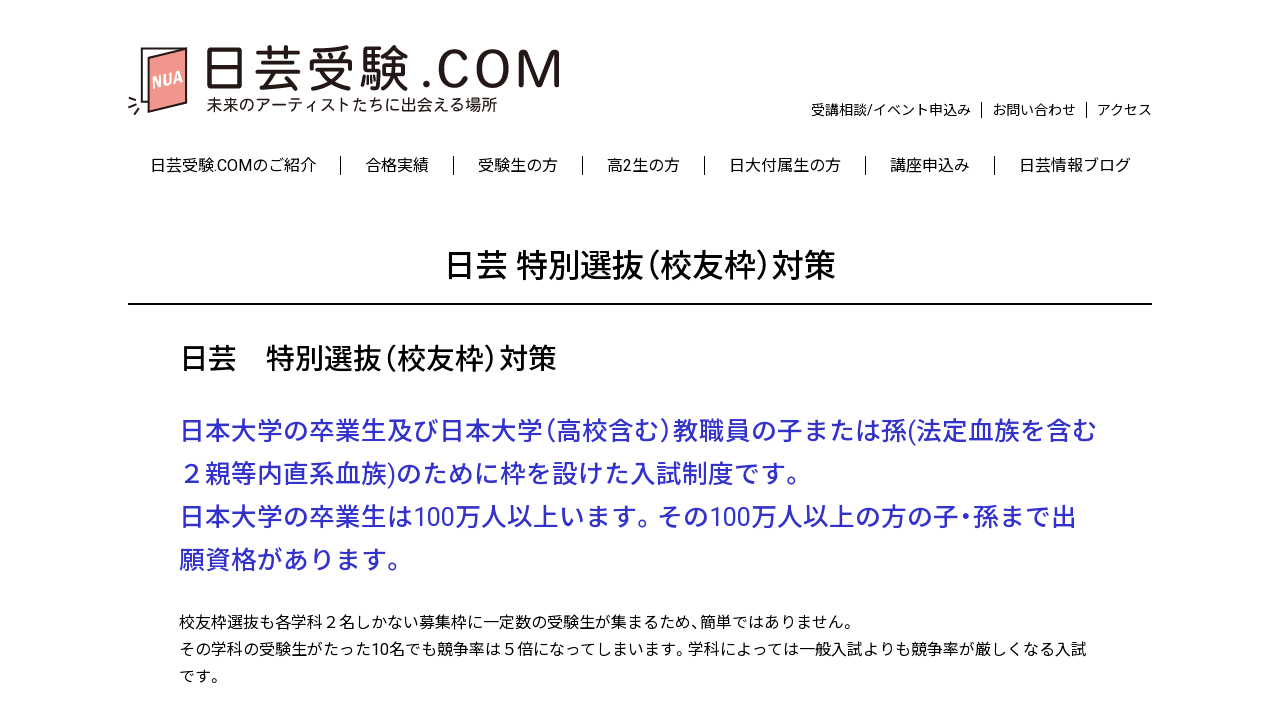

--- FILE ---
content_type: text/html; charset=UTF-8
request_url: https://www.nichigei-juken.com/class/scoolmate/
body_size: 13261
content:
<!doctype html>
<html lang="ja">
<head>
<!-- Google Tag Manager -->
<script>(function(w,d,s,l,i){w[l]=w[l]||[];w[l].push({'gtm.start':
new Date().getTime(),event:'gtm.js'});var f=d.getElementsByTagName(s)[0],
j=d.createElement(s),dl=l!='dataLayer'?'&l='+l:'';j.async=true;j.src=
'https://www.googletagmanager.com/gtm.js?id='+i+dl;f.parentNode.insertBefore(j,f);
})(window,document,'script','dataLayer','GTM-MSSNHRS');</script>
<!-- End Google Tag Manager -->

<meta charset="UTF-8">
<meta name="viewport" content="width=device-width, initial-scale=1.0">
<link rel="stylesheet" href="https://cdn.jsdelivr.net/npm/yakuhanjp@3.3.1/dist/css/yakuhanjp.min.css">
<link rel="preconnect" href="https://fonts.gstatic.com">
<link href="https://fonts.googleapis.com/css2?family=Noto+Sans+JP:wght@300;400;500;900&family=Roboto:wght@400;900&display=swap" rel="stylesheet">
<meta name='robots' content='index, follow, max-image-preview:large, max-snippet:-1, max-video-preview:-1' />
	<style>img:is([sizes="auto" i], [sizes^="auto," i]) { contain-intrinsic-size: 3000px 1500px }</style>
	
	<!-- This site is optimized with the Yoast SEO plugin v24.2 - https://yoast.com/wordpress/plugins/seo/ -->
	<link rel="canonical" href="https://www.nichigei-juken.com/class/scoolmate/" />
	<meta property="og:locale" content="ja_JP" />
	<meta property="og:type" content="article" />
	<meta property="og:title" content="日芸 特別選抜（校友枠）対策 - 日芸受験.com" />
	<meta property="og:description" content="日芸　特別選抜（校友枠）対策 &nbsp; 日本大学の卒業生及び日本大学（高校含む）教職員の子または孫(法定血族を含む２親等内直系血族)のために枠を設けた入試制度です。 日本大学の卒業生は100万人以上います。その100 [&hellip;]" />
	<meta property="og:url" content="https://www.nichigei-juken.com/class/scoolmate/" />
	<meta property="og:site_name" content="日芸受験.com" />
	<meta property="article:modified_time" content="2025-02-26T06:07:50+00:00" />
	<meta property="og:image" content="https://www.nichigei-juken.com/wp-content/uploads/2021/01/DSC5310-scaled-e1652261958842.jpg" />
	<meta property="og:image:width" content="300" />
	<meta property="og:image:height" content="200" />
	<meta property="og:image:type" content="image/jpeg" />
	<meta name="twitter:card" content="summary_large_image" />
	<meta name="twitter:label1" content="推定読み取り時間" />
	<meta name="twitter:data1" content="8分" />
	<script type="application/ld+json" class="yoast-schema-graph">{"@context":"https://schema.org","@graph":[{"@type":"WebPage","@id":"https://www.nichigei-juken.com/class/scoolmate/","url":"https://www.nichigei-juken.com/class/scoolmate/","name":"日芸 特別選抜（校友枠）対策 - 日芸受験.com","isPartOf":{"@id":"https://www.nichigei-juken.com/#website"},"primaryImageOfPage":{"@id":"https://www.nichigei-juken.com/class/scoolmate/#primaryimage"},"image":{"@id":"https://www.nichigei-juken.com/class/scoolmate/#primaryimage"},"thumbnailUrl":"https://www.nichigei-juken.com/wp-content/uploads/2021/01/DSC5310-scaled-e1652261958842.jpg","datePublished":"2021-01-02T17:34:27+00:00","dateModified":"2025-02-26T06:07:50+00:00","breadcrumb":{"@id":"https://www.nichigei-juken.com/class/scoolmate/#breadcrumb"},"inLanguage":"ja","potentialAction":[{"@type":"ReadAction","target":["https://www.nichigei-juken.com/class/scoolmate/"]}]},{"@type":"ImageObject","inLanguage":"ja","@id":"https://www.nichigei-juken.com/class/scoolmate/#primaryimage","url":"https://www.nichigei-juken.com/wp-content/uploads/2021/01/DSC5310-scaled-e1652261958842.jpg","contentUrl":"https://www.nichigei-juken.com/wp-content/uploads/2021/01/DSC5310-scaled-e1652261958842.jpg","width":300,"height":200},{"@type":"BreadcrumbList","@id":"https://www.nichigei-juken.com/class/scoolmate/#breadcrumb","itemListElement":[{"@type":"ListItem","position":1,"name":"ホーム","item":"https://www.nichigei-juken.com/"},{"@type":"ListItem","position":2,"name":"コース","item":"https://www.nichigei-juken.com/class/"},{"@type":"ListItem","position":3,"name":"日芸 特別選抜（校友枠）対策"}]},{"@type":"WebSite","@id":"https://www.nichigei-juken.com/#website","url":"https://www.nichigei-juken.com/","name":"日芸受験.com","description":"「未来のアーティストに出会える場所ー日芸受験.COM」開校から12年間で670名を超える日本大学芸術学部（日芸）合格者を輩出する日芸受験.COMの公式サイトです。","potentialAction":[{"@type":"SearchAction","target":{"@type":"EntryPoint","urlTemplate":"https://www.nichigei-juken.com/?s={search_term_string}"},"query-input":{"@type":"PropertyValueSpecification","valueRequired":true,"valueName":"search_term_string"}}],"inLanguage":"ja"}]}</script>
	<!-- / Yoast SEO plugin. -->


<link rel='dns-prefetch' href='//use.fontawesome.com' />
<link rel='stylesheet' id='wp-block-library-css' href='https://www.nichigei-juken.com/wp-includes/css/dist/block-library/style.min.css' type='text/css' media='all' />
<style id='classic-theme-styles-inline-css' type='text/css'>
/*! This file is auto-generated */
.wp-block-button__link{color:#fff;background-color:#32373c;border-radius:9999px;box-shadow:none;text-decoration:none;padding:calc(.667em + 2px) calc(1.333em + 2px);font-size:1.125em}.wp-block-file__button{background:#32373c;color:#fff;text-decoration:none}
</style>
<style id='global-styles-inline-css' type='text/css'>
:root{--wp--preset--aspect-ratio--square: 1;--wp--preset--aspect-ratio--4-3: 4/3;--wp--preset--aspect-ratio--3-4: 3/4;--wp--preset--aspect-ratio--3-2: 3/2;--wp--preset--aspect-ratio--2-3: 2/3;--wp--preset--aspect-ratio--16-9: 16/9;--wp--preset--aspect-ratio--9-16: 9/16;--wp--preset--color--black: #000000;--wp--preset--color--cyan-bluish-gray: #abb8c3;--wp--preset--color--white: #ffffff;--wp--preset--color--pale-pink: #f78da7;--wp--preset--color--vivid-red: #cf2e2e;--wp--preset--color--luminous-vivid-orange: #ff6900;--wp--preset--color--luminous-vivid-amber: #fcb900;--wp--preset--color--light-green-cyan: #7bdcb5;--wp--preset--color--vivid-green-cyan: #00d084;--wp--preset--color--pale-cyan-blue: #8ed1fc;--wp--preset--color--vivid-cyan-blue: #0693e3;--wp--preset--color--vivid-purple: #9b51e0;--wp--preset--gradient--vivid-cyan-blue-to-vivid-purple: linear-gradient(135deg,rgba(6,147,227,1) 0%,rgb(155,81,224) 100%);--wp--preset--gradient--light-green-cyan-to-vivid-green-cyan: linear-gradient(135deg,rgb(122,220,180) 0%,rgb(0,208,130) 100%);--wp--preset--gradient--luminous-vivid-amber-to-luminous-vivid-orange: linear-gradient(135deg,rgba(252,185,0,1) 0%,rgba(255,105,0,1) 100%);--wp--preset--gradient--luminous-vivid-orange-to-vivid-red: linear-gradient(135deg,rgba(255,105,0,1) 0%,rgb(207,46,46) 100%);--wp--preset--gradient--very-light-gray-to-cyan-bluish-gray: linear-gradient(135deg,rgb(238,238,238) 0%,rgb(169,184,195) 100%);--wp--preset--gradient--cool-to-warm-spectrum: linear-gradient(135deg,rgb(74,234,220) 0%,rgb(151,120,209) 20%,rgb(207,42,186) 40%,rgb(238,44,130) 60%,rgb(251,105,98) 80%,rgb(254,248,76) 100%);--wp--preset--gradient--blush-light-purple: linear-gradient(135deg,rgb(255,206,236) 0%,rgb(152,150,240) 100%);--wp--preset--gradient--blush-bordeaux: linear-gradient(135deg,rgb(254,205,165) 0%,rgb(254,45,45) 50%,rgb(107,0,62) 100%);--wp--preset--gradient--luminous-dusk: linear-gradient(135deg,rgb(255,203,112) 0%,rgb(199,81,192) 50%,rgb(65,88,208) 100%);--wp--preset--gradient--pale-ocean: linear-gradient(135deg,rgb(255,245,203) 0%,rgb(182,227,212) 50%,rgb(51,167,181) 100%);--wp--preset--gradient--electric-grass: linear-gradient(135deg,rgb(202,248,128) 0%,rgb(113,206,126) 100%);--wp--preset--gradient--midnight: linear-gradient(135deg,rgb(2,3,129) 0%,rgb(40,116,252) 100%);--wp--preset--font-size--small: 13px;--wp--preset--font-size--medium: 20px;--wp--preset--font-size--large: 36px;--wp--preset--font-size--x-large: 42px;--wp--preset--spacing--20: 0.44rem;--wp--preset--spacing--30: 0.67rem;--wp--preset--spacing--40: 1rem;--wp--preset--spacing--50: 1.5rem;--wp--preset--spacing--60: 2.25rem;--wp--preset--spacing--70: 3.38rem;--wp--preset--spacing--80: 5.06rem;--wp--preset--shadow--natural: 6px 6px 9px rgba(0, 0, 0, 0.2);--wp--preset--shadow--deep: 12px 12px 50px rgba(0, 0, 0, 0.4);--wp--preset--shadow--sharp: 6px 6px 0px rgba(0, 0, 0, 0.2);--wp--preset--shadow--outlined: 6px 6px 0px -3px rgba(255, 255, 255, 1), 6px 6px rgba(0, 0, 0, 1);--wp--preset--shadow--crisp: 6px 6px 0px rgba(0, 0, 0, 1);}:where(.is-layout-flex){gap: 0.5em;}:where(.is-layout-grid){gap: 0.5em;}body .is-layout-flex{display: flex;}.is-layout-flex{flex-wrap: wrap;align-items: center;}.is-layout-flex > :is(*, div){margin: 0;}body .is-layout-grid{display: grid;}.is-layout-grid > :is(*, div){margin: 0;}:where(.wp-block-columns.is-layout-flex){gap: 2em;}:where(.wp-block-columns.is-layout-grid){gap: 2em;}:where(.wp-block-post-template.is-layout-flex){gap: 1.25em;}:where(.wp-block-post-template.is-layout-grid){gap: 1.25em;}.has-black-color{color: var(--wp--preset--color--black) !important;}.has-cyan-bluish-gray-color{color: var(--wp--preset--color--cyan-bluish-gray) !important;}.has-white-color{color: var(--wp--preset--color--white) !important;}.has-pale-pink-color{color: var(--wp--preset--color--pale-pink) !important;}.has-vivid-red-color{color: var(--wp--preset--color--vivid-red) !important;}.has-luminous-vivid-orange-color{color: var(--wp--preset--color--luminous-vivid-orange) !important;}.has-luminous-vivid-amber-color{color: var(--wp--preset--color--luminous-vivid-amber) !important;}.has-light-green-cyan-color{color: var(--wp--preset--color--light-green-cyan) !important;}.has-vivid-green-cyan-color{color: var(--wp--preset--color--vivid-green-cyan) !important;}.has-pale-cyan-blue-color{color: var(--wp--preset--color--pale-cyan-blue) !important;}.has-vivid-cyan-blue-color{color: var(--wp--preset--color--vivid-cyan-blue) !important;}.has-vivid-purple-color{color: var(--wp--preset--color--vivid-purple) !important;}.has-black-background-color{background-color: var(--wp--preset--color--black) !important;}.has-cyan-bluish-gray-background-color{background-color: var(--wp--preset--color--cyan-bluish-gray) !important;}.has-white-background-color{background-color: var(--wp--preset--color--white) !important;}.has-pale-pink-background-color{background-color: var(--wp--preset--color--pale-pink) !important;}.has-vivid-red-background-color{background-color: var(--wp--preset--color--vivid-red) !important;}.has-luminous-vivid-orange-background-color{background-color: var(--wp--preset--color--luminous-vivid-orange) !important;}.has-luminous-vivid-amber-background-color{background-color: var(--wp--preset--color--luminous-vivid-amber) !important;}.has-light-green-cyan-background-color{background-color: var(--wp--preset--color--light-green-cyan) !important;}.has-vivid-green-cyan-background-color{background-color: var(--wp--preset--color--vivid-green-cyan) !important;}.has-pale-cyan-blue-background-color{background-color: var(--wp--preset--color--pale-cyan-blue) !important;}.has-vivid-cyan-blue-background-color{background-color: var(--wp--preset--color--vivid-cyan-blue) !important;}.has-vivid-purple-background-color{background-color: var(--wp--preset--color--vivid-purple) !important;}.has-black-border-color{border-color: var(--wp--preset--color--black) !important;}.has-cyan-bluish-gray-border-color{border-color: var(--wp--preset--color--cyan-bluish-gray) !important;}.has-white-border-color{border-color: var(--wp--preset--color--white) !important;}.has-pale-pink-border-color{border-color: var(--wp--preset--color--pale-pink) !important;}.has-vivid-red-border-color{border-color: var(--wp--preset--color--vivid-red) !important;}.has-luminous-vivid-orange-border-color{border-color: var(--wp--preset--color--luminous-vivid-orange) !important;}.has-luminous-vivid-amber-border-color{border-color: var(--wp--preset--color--luminous-vivid-amber) !important;}.has-light-green-cyan-border-color{border-color: var(--wp--preset--color--light-green-cyan) !important;}.has-vivid-green-cyan-border-color{border-color: var(--wp--preset--color--vivid-green-cyan) !important;}.has-pale-cyan-blue-border-color{border-color: var(--wp--preset--color--pale-cyan-blue) !important;}.has-vivid-cyan-blue-border-color{border-color: var(--wp--preset--color--vivid-cyan-blue) !important;}.has-vivid-purple-border-color{border-color: var(--wp--preset--color--vivid-purple) !important;}.has-vivid-cyan-blue-to-vivid-purple-gradient-background{background: var(--wp--preset--gradient--vivid-cyan-blue-to-vivid-purple) !important;}.has-light-green-cyan-to-vivid-green-cyan-gradient-background{background: var(--wp--preset--gradient--light-green-cyan-to-vivid-green-cyan) !important;}.has-luminous-vivid-amber-to-luminous-vivid-orange-gradient-background{background: var(--wp--preset--gradient--luminous-vivid-amber-to-luminous-vivid-orange) !important;}.has-luminous-vivid-orange-to-vivid-red-gradient-background{background: var(--wp--preset--gradient--luminous-vivid-orange-to-vivid-red) !important;}.has-very-light-gray-to-cyan-bluish-gray-gradient-background{background: var(--wp--preset--gradient--very-light-gray-to-cyan-bluish-gray) !important;}.has-cool-to-warm-spectrum-gradient-background{background: var(--wp--preset--gradient--cool-to-warm-spectrum) !important;}.has-blush-light-purple-gradient-background{background: var(--wp--preset--gradient--blush-light-purple) !important;}.has-blush-bordeaux-gradient-background{background: var(--wp--preset--gradient--blush-bordeaux) !important;}.has-luminous-dusk-gradient-background{background: var(--wp--preset--gradient--luminous-dusk) !important;}.has-pale-ocean-gradient-background{background: var(--wp--preset--gradient--pale-ocean) !important;}.has-electric-grass-gradient-background{background: var(--wp--preset--gradient--electric-grass) !important;}.has-midnight-gradient-background{background: var(--wp--preset--gradient--midnight) !important;}.has-small-font-size{font-size: var(--wp--preset--font-size--small) !important;}.has-medium-font-size{font-size: var(--wp--preset--font-size--medium) !important;}.has-large-font-size{font-size: var(--wp--preset--font-size--large) !important;}.has-x-large-font-size{font-size: var(--wp--preset--font-size--x-large) !important;}
:where(.wp-block-post-template.is-layout-flex){gap: 1.25em;}:where(.wp-block-post-template.is-layout-grid){gap: 1.25em;}
:where(.wp-block-columns.is-layout-flex){gap: 2em;}:where(.wp-block-columns.is-layout-grid){gap: 2em;}
:root :where(.wp-block-pullquote){font-size: 1.5em;line-height: 1.6;}
</style>
<link rel='stylesheet' id='style-css' href='https://www.nichigei-juken.com/wp-content/themes/nichigei/assets/css/style.min.css?202601190631' type='text/css' media='all' />
<link rel='stylesheet' id='fancybox-css' href='https://www.nichigei-juken.com/wp-content/plugins/easy-fancybox/fancybox/1.5.4/jquery.fancybox.min.css' type='text/css' media='screen' />
<style id='fancybox-inline-css' type='text/css'>
#fancybox-outer{background:#ffffff}#fancybox-content{background:#ffffff;border-color:#ffffff;color:#000000;}#fancybox-title,#fancybox-title-float-main{color:#fff}
</style>
<link rel='stylesheet' id='font-awesome-official-css' href='https://use.fontawesome.com/releases/v5.15.1/css/all.css' type='text/css' media='all' integrity="sha384-vp86vTRFVJgpjF9jiIGPEEqYqlDwgyBgEF109VFjmqGmIY/Y4HV4d3Gp2irVfcrp" crossorigin="anonymous" />
<link rel='stylesheet' id='font-awesome-official-v4shim-css' href='https://use.fontawesome.com/releases/v5.15.1/css/v4-shims.css' type='text/css' media='all' integrity="sha384-WCuYjm/u5NsK4s/NfnJeHuMj6zzN2HFyjhBu/SnZJj7eZ6+ds4zqIM3wYgL59Clf" crossorigin="anonymous" />
<style id='font-awesome-official-v4shim-inline-css' type='text/css'>
@font-face {
font-family: "FontAwesome";
font-display: block;
src: url("https://use.fontawesome.com/releases/v5.15.1/webfonts/fa-brands-400.eot"),
		url("https://use.fontawesome.com/releases/v5.15.1/webfonts/fa-brands-400.eot?#iefix") format("embedded-opentype"),
		url("https://use.fontawesome.com/releases/v5.15.1/webfonts/fa-brands-400.woff2") format("woff2"),
		url("https://use.fontawesome.com/releases/v5.15.1/webfonts/fa-brands-400.woff") format("woff"),
		url("https://use.fontawesome.com/releases/v5.15.1/webfonts/fa-brands-400.ttf") format("truetype"),
		url("https://use.fontawesome.com/releases/v5.15.1/webfonts/fa-brands-400.svg#fontawesome") format("svg");
}

@font-face {
font-family: "FontAwesome";
font-display: block;
src: url("https://use.fontawesome.com/releases/v5.15.1/webfonts/fa-solid-900.eot"),
		url("https://use.fontawesome.com/releases/v5.15.1/webfonts/fa-solid-900.eot?#iefix") format("embedded-opentype"),
		url("https://use.fontawesome.com/releases/v5.15.1/webfonts/fa-solid-900.woff2") format("woff2"),
		url("https://use.fontawesome.com/releases/v5.15.1/webfonts/fa-solid-900.woff") format("woff"),
		url("https://use.fontawesome.com/releases/v5.15.1/webfonts/fa-solid-900.ttf") format("truetype"),
		url("https://use.fontawesome.com/releases/v5.15.1/webfonts/fa-solid-900.svg#fontawesome") format("svg");
}

@font-face {
font-family: "FontAwesome";
font-display: block;
src: url("https://use.fontawesome.com/releases/v5.15.1/webfonts/fa-regular-400.eot"),
		url("https://use.fontawesome.com/releases/v5.15.1/webfonts/fa-regular-400.eot?#iefix") format("embedded-opentype"),
		url("https://use.fontawesome.com/releases/v5.15.1/webfonts/fa-regular-400.woff2") format("woff2"),
		url("https://use.fontawesome.com/releases/v5.15.1/webfonts/fa-regular-400.woff") format("woff"),
		url("https://use.fontawesome.com/releases/v5.15.1/webfonts/fa-regular-400.ttf") format("truetype"),
		url("https://use.fontawesome.com/releases/v5.15.1/webfonts/fa-regular-400.svg#fontawesome") format("svg");
unicode-range: U+F004-F005,U+F007,U+F017,U+F022,U+F024,U+F02E,U+F03E,U+F044,U+F057-F059,U+F06E,U+F070,U+F075,U+F07B-F07C,U+F080,U+F086,U+F089,U+F094,U+F09D,U+F0A0,U+F0A4-F0A7,U+F0C5,U+F0C7-F0C8,U+F0E0,U+F0EB,U+F0F3,U+F0F8,U+F0FE,U+F111,U+F118-F11A,U+F11C,U+F133,U+F144,U+F146,U+F14A,U+F14D-F14E,U+F150-F152,U+F15B-F15C,U+F164-F165,U+F185-F186,U+F191-F192,U+F1AD,U+F1C1-F1C9,U+F1CD,U+F1D8,U+F1E3,U+F1EA,U+F1F6,U+F1F9,U+F20A,U+F247-F249,U+F24D,U+F254-F25B,U+F25D,U+F267,U+F271-F274,U+F279,U+F28B,U+F28D,U+F2B5-F2B6,U+F2B9,U+F2BB,U+F2BD,U+F2C1-F2C2,U+F2D0,U+F2D2,U+F2DC,U+F2ED,U+F328,U+F358-F35B,U+F3A5,U+F3D1,U+F410,U+F4AD;
}
</style>
<script type="text/javascript" src="https://www.nichigei-juken.com/wp-includes/js/jquery/jquery.min.js" id="jquery-core-js"></script>
<script type="text/javascript" src="https://www.nichigei-juken.com/wp-includes/js/jquery/jquery-migrate.min.js" id="jquery-migrate-js"></script>
<script type="text/javascript" src="https://www.nichigei-juken.com/wp-content/themes/nichigei/assets/js/ofi.min.js" id="objectfit-js"></script>

        <script type="text/javascript">
            var jQueryMigrateHelperHasSentDowngrade = false;

			window.onerror = function( msg, url, line, col, error ) {
				// Break out early, do not processing if a downgrade reqeust was already sent.
				if ( jQueryMigrateHelperHasSentDowngrade ) {
					return true;
                }

				var xhr = new XMLHttpRequest();
				var nonce = 'b56802e6af';
				var jQueryFunctions = [
					'andSelf',
					'browser',
					'live',
					'boxModel',
					'support.boxModel',
					'size',
					'swap',
					'clean',
					'sub',
                ];
				var match_pattern = /\)\.(.+?) is not a function/;
                var erroredFunction = msg.match( match_pattern );

                // If there was no matching functions, do not try to downgrade.
                if ( null === erroredFunction || typeof erroredFunction !== 'object' || typeof erroredFunction[1] === "undefined" || -1 === jQueryFunctions.indexOf( erroredFunction[1] ) ) {
                    return true;
                }

                // Set that we've now attempted a downgrade request.
                jQueryMigrateHelperHasSentDowngrade = true;

				xhr.open( 'POST', 'https://www.nichigei-juken.com/wp-admin/admin-ajax.php' );
				xhr.setRequestHeader( 'Content-Type', 'application/x-www-form-urlencoded' );
				xhr.onload = function () {
					var response,
                        reload = false;

					if ( 200 === xhr.status ) {
                        try {
                        	response = JSON.parse( xhr.response );

                        	reload = response.data.reload;
                        } catch ( e ) {
                        	reload = false;
                        }
                    }

					// Automatically reload the page if a deprecation caused an automatic downgrade, ensure visitors get the best possible experience.
					if ( reload ) {
						location.reload();
                    }
				};

				xhr.send( encodeURI( 'action=jquery-migrate-downgrade-version&_wpnonce=' + nonce ) );

				// Suppress error alerts in older browsers
				return true;
			}
        </script>

		<link rel="icon" href="https://www.nichigei-juken.com/wp-content/uploads/2021/02/cropped-favicon-32x32.png" sizes="32x32" />
<link rel="icon" href="https://www.nichigei-juken.com/wp-content/uploads/2021/02/cropped-favicon-192x192.png" sizes="192x192" />
<link rel="apple-touch-icon" href="https://www.nichigei-juken.com/wp-content/uploads/2021/02/cropped-favicon-180x180.png" />
<meta name="msapplication-TileImage" content="https://www.nichigei-juken.com/wp-content/uploads/2021/02/cropped-favicon-270x270.png" />
<title>日芸受験.com</title>
</head>

<body>
<!-- Google Tag Manager (noscript) -->
<noscript><iframe src="https://www.googletagmanager.com/ns.html?id=GTM-MSSNHRS"
height="0" width="0" style="display:none;visibility:hidden"></iframe></noscript>
<!-- End Google Tag Manager (noscript) -->

<header>
	<div id="header">
	<a href="/"><img src="https://www.nichigei-juken.com/wp-content/themes/nichigei/assets/images/sitelogo.svg" alt="日芸受験.COM"></a>
		<ul>
			<li><a href="/consultation-event/">受講相談/イベント申込み</a></li>
			<li><a href="/contact/">お問い合わせ</a></li>
			<li><a href="/access/">アクセス</a></li>
		</ul>
	</div>
	<input type="checkbox" id="menu-navibtn">
	<nav id="navi" role="navigation" aria-label="メインメニュー">
	<div>
		<label id="navibtn" for="menu-navibtn">
			<span>
				<span>メニューを開く</span>
			</span>
		</label>
	<ul id="gmenu">
		<li class="yline"><a class="ib" href=""><span class="line">日芸受験.COMのご紹介</span></span></a>
			<input type="checkbox" id="menu-parent01">
			<label for="menu-parent01">
				<span class="ib pd">
				日芸受験.COMのご紹介
				<i class="fas angletoggle"></i></span>
			</label>
			<ul>
				<li class="menu-child-top"><a href="/about/">特徴</a></li>
				<li><a href="/knowledge/">日芸入試の基礎情報</a></li>
				<li><a href="/prelusion/">講座紹介</a></li>
			</ul>
		</li>
		<li class="yline"><a class="ib vi" href="/successful/"><span class="line">合格実績</span></a>
			<input type="checkbox" id="menu-parent02">
			<label for="menu-parent02">
				<span class="ib pd">
				<i class="fas angletoggle"></i></span>
			</label>
			<ul>
				<li class="menu-child-top"><a href="/successful/report_promptly/">2025年合格速報</a></li>
				<li><a href="/feature/">〜地方生にフィーチャー</a></li>
				<li><a href="/successful/results/">過去合格実績</a></li>
				<li><a href="/successful/voice/">合格体験記</a></li>
			</ul>
		</li>
		<li class="yline"><a class="ib" href=""><span class="line">受験生の方</span></a>
			<input type="checkbox" id="menu-parent03">
			<label for="menu-parent03">
				<span class="ib pd">
				受験生の方
				<i class="fas angletoggle"></i></span>
			</label>
			<ul>
				<li class="menu-child-top"><a href="/examinee-info/">受験生向け情報</a></li>
				<li><a href="/class/">受験生向け講座</a></li>
			</ul>
		</li>
		<li class="yline"><a class="ib" href=""><span class="line">高2生の方</span></a>
			<input type="checkbox" id="menu-parent04">
			<label for="menu-parent04">
				<span class="ib pd">
				高2生の方
				<i class="fas angletoggle"></i></span>
			</label>
			<ul>
				<li class="menu-child-top"><a href="/highschool-info/">高2生向け情報</a></li>
				<li><a href="/highschool-class/">高2生向け講座</a></li>
			</ul>
		</li>
		<li class="yline"><a class="ib" href=""><span class="line">日大付属生の方</span></a>
			<input type="checkbox" id="menu-parent05">
			<label for="menu-parent05">
				<span class="ib pd">
				日大付属生の方
				<i class="fas angletoggle"></i></span>
			</label>
			<ul>
				<li class="menu-child-top"><a href="/affiliated-info/">日大付属生向け情報</a></li>
				<li><a href="/affiliated-class/">日大付属生向け講座</a></li>
			</ul>
		</li>
		<li class="yline"><a class="ib" href=""><span class="line">講座申込み</span></a>
			<input type="checkbox" id="menu-parent06">
			<label for="menu-parent06">
				<span class="ib pd">
				講座申込み
				<i class="fas angletoggle"></i></span>
			</label>
			<ul>
				<li class="menu-child-top"><a href="/courselist/">受付中講座</a></li>
				<li><a href="/tuition/">受講料金</a></li>
				<li><a href="/entry/">申込み方法</a></li>
			</ul>
		</li>
		<li class="yline"><a class="ib nolink" href="/blog/"><span class="line">日芸情報ブログ</span></a></li>
		<li class="spmenu">
		<div>
		<p><a href="/consultation-event/">受講相談/イベント申込み</a></p>
		<p><a href="/contact/">お問い合わせ</a></p>
		<p><a href="/access/">アクセス</a></p>
		</div>
		</li>
		</ul>
	</div>
	</nav>
</header>
<main id="post">
<h1>日芸 特別選抜（校友枠）対策</h1>
<section id="page">
<h2>日芸　特別選抜（校友枠）対策</h2>
<p>&nbsp;</p>
<h3 style="color: #3333cc;">日本大学の卒業生及び日本大学（高校含む）教職員の子または孫(法定血族を含む２親等内直系血族)のために枠を設けた入試制度です。<br />
日本大学の卒業生は100万人以上います。その100万人以上の方の子・孫まで出願資格があります。</h3>
<p>&nbsp;</p>
<p>校友枠選抜も各学科２名しかない募集枠に一定数の受験生が集まるため、簡単ではありません。<br />
その学科の受験生がたった10名でも競争率は５倍になってしまいます。学科によっては一般入試よりも競争率が厳しくなる入試です。<br /></p>
<p>&nbsp;</p>
<h3><span class="marker03">校友枠入試とは</span></h3>
<ul style="list-style: disc;">
	<li>日大卒業生および日大（高校含む）教職員の子または孫（法定血族を含む２親等内直系血族）である者を対象とした入試方式。</li>
	<li>法定血族の場合は大学入学年度の３年前の４月１日以前に養子縁組をしていること（現役受験なら中学卒業迄に養子縁組していなければならないということ）</li>
	<li>父・母・父方祖父母・母方祖父母の６名のうち１人でも、日大・日大大学院・日大短大のいずれかを卒業していると資格があります。</li>
	<li>兄弟は不可です。兄弟は２親等ですが傍系ですので兄弟が日大卒業していても校友枠入試の資格には該当しません。</li>
	<li>叔父叔母も不可です。叔父叔母は３親等・傍系です。</li>
</ul>
<p>&nbsp;</p>
<h3>【校友枠入試を受験（出願）するにあたっての注意】（2023年6月末日時点）</h3>
<p><strong>＜校友枠確認書について説明した書類は別途請求必要＞</strong></p>
<ol type="1">
	<li>日芸HPの校友枠説明ページでは「日芸校友枠選抜要項（日芸への出願書類一式）」はダウンロード出来ますが、<br />
日本大学校友会本部へ申請するための校友枠確認書の書類は上記ダウンロード一式の中には入っていません。</li>
	<li>日本大学校友会本部へ申請するための校友枠確認書の書類は別途日芸HPの校友枠入試ページにある専用フォームから請求が必要です。</li>
</ol>
<p>&nbsp;</p>
<p><strong>＜校友枠確認書申請期限についての注意＞</strong></p>
<ol type="1">
	<li>校友枠入試に出願する場合、事前に日本大学校友会本部の証明印が押された校友枠確認書を入手しておく必要があります。</li>
	<li>校友会本部への申請期限が決められています。</li>
	<li>日本大学校友会本部の証明印が押された校友枠確認書が無い場合は出願出来ません（出願しても受理されません）。</li>
	<li>即日発行ではありませんので注意ください。多くの方は10月中に申請を行っていますので、早めに申請をすると良いでしょう。</li>
	<li>大学卒業時の卒業証書ではなく、校友（日大卒業生）の卒業学部発行の卒業証明書が必要になります。</li>
	<li>校友（日大卒業生）と受験生との関係を証明する戸籍謄本が必要になります。本籍地が遠方の場合は注意してください。</li>
	<li>特に校友（日大卒業生）が祖父母の場合、祖父母と父または母との関係を証明する戸籍謄本と父または母と受験生の関係を証明する戸籍謄本が必要になります（この２つで祖父母と受験生の関係をつなげ証明できる）。<br />
祖父母の本籍地が遠方の場合は、入手に時間かかります。証明書は法的に３ヶ月有効ですので、時間に余裕を持って入手するようにしてください。</li>
</ol>
<p>&nbsp;</p>
<p><strong>＜学校型推薦（公募制）を受験する方は特にご注意ください＞</strong></p>
<p>総合型選抜（AO）の結果確認後、校友枠確認書申請するのは間に合いますが、公募型推薦の結果確認後、校友枠確認書申請では申請期限が過ぎているため出来ません。つまり、事前に校友枠確認書の申請書類一式を日芸HP（校友枠案内ページ）の指定フォームから請求・入手し、早めに日本大学校友会本部へ校友枠確認書を申請します。</p>
<p>&nbsp;</p>
<p><strong>＜2023年実施 日芸校友枠入試日程＞</strong>※2023年5月時点</p>
<ul style="list-style: circle;">
	<li>日大校友会本部への校友枠確認書申請　※芸術学部の申請期限は11月14日（火）　＊締切日必着</li>
	<li>日芸校友枠入試出願期間：2023年11月21日（火）〜11月28日（火）※簡易書留郵便に限る・締切日必着</li>
	<li>日芸校友枠入試試験日：2023年12月10日（日）</li>
	<li>日芸校友枠入試合格発表日：2023年12月20日（水）　(インターネットによる合否案内）</li>
</ul>
<p>&nbsp;</p>
<p><strong>【参考：2023年実施 日芸総合型選抜（AO）】</strong></p>
<ul style="list-style: circle;">
	<li>AOエントリーシート受付期間：2023年9月1日（金）〜9月5日（火）※締切日必着</li>
	<li>AOエントリー書類選考結果：2023年9月22日（金）通知を発送</li>
	<li>AO出願期間（書類選考通過者）：2023年9月29日（金）〜10月5日（木）</li>
	<li>AO試験日：2023年10月22日（日）</li>
	<li>AO合格発表日：2023年11月1日（水）（オンラインによる案内）</li>
</ul>
<p>&nbsp;</p>
<span class="marker03">校友枠入試の募集人数</span>
<br />
<table style="width: 100%; border-collapse: collapse;">
<tbody>
<tr>
<th style="width: 20%; text-align: center;">学科</td>
<th style="width: 80%;">募集人数</td>
</tr>
<tr>
<td style="width: 20%; text-align: center;">放送学科</td>
<td style="width: 80%;">2名</td>
</tr>
<tr>
<td style="width: 20%; text-align: center;">写真学科</td>
<td style="width: 80%;">2名</td>
</tr>
<tr>
<td style="width: 20%; text-align: center;">映画学科</td>
<td style="width: 80%;">2名（演技・監督・撮録・映像表現理論の４コース合計で２名）</td>
</tr>
<tr>
<td style="width: 20%; text-align: center;">演劇学科</td>
<td style="width: 80%;">2名（演技・舞台構想・舞台美術・舞踊の４コース合計で２名）</td>
</tr>
<tr>
<td style="width: 20%; text-align: center;">文芸学科</td>
<td style="width: 80%;">2名</td>
</tr>
<tr>
<td style="width: 20%; text-align: center;">美術学科</td>
<td style="width: 80%;">2名</td>
</tr>
<tr>
<td style="width: 20%; text-align: center;">デザイン学科</td>
<td style="width: 80%;">2名</td>
</tr>
<tr>
<td style="width: 20%; text-align: center;">音楽学科</td>
<td style="width: 80%;">2名</td>
</tr>
</tbody>
</table>
<p>&nbsp;</p>
<span class="marker03">出願の際の成績基準について※</span>
<ul style="list-style: circle;">
	<li>芸術学部の校友枠入試には一般推薦のような評定値の基準（高校の成績）はありません。</li>
	<li>高３生だけでなく、高卒生も出願できます。</li>
</ul>
<p>※2018年11月実施時の基準です</p>
<p>&nbsp;</p>
<span class="marker03">試験日について</span>
<p>＊試験日が同じ入試方式の併願は出来ません（どれか１つの入試方式でしか受験できません）。</p>
<p>【2023年】</p>
<table style="width: 100%; border-collapse: collapse;">
<tbody>
<tr>
<th style="width: 20%; text-align: center;">日程</td>
<th style="width: 80%;">入試方式</td>
</tr>
<tr>
<td style="width: 20%; text-align: center;">11/19（日）</td>
<td style="width: 80%;">学校推薦型選抜公募制、日大付属高校推薦入試</td>
</tr>
<tr>
<td style="width: 20%; text-align: center;">12/10（日）</td>
<td style="width: 80%;">校友枠入試、編入転部試験、帰国枠入試、外国人留学生試験</td>
</tr>
</tbody>
</table>
<p>【2022年】</p>
<table style="width: 100%; border-collapse: collapse;">
<tbody>
<tr>
<th style="width: 20%; text-align: center;">日程</td>
<th style="width: 80%;">入試方式</td>
</tr>
<tr>
<td style="width: 20%; text-align: center;">11/20（日）</td>
<td style="width: 80%;">学校推薦型選抜公募制、日大付属高校推薦入試</td>
</tr>
<tr>
<td style="width: 20%; text-align: center;">12/11（日）</td>
<td style="width: 80%;">校友枠入試、編入転部試験、帰国枠入試、外国人留学生試験</td>
</tr>
</tbody>
</table>
<p>【2021年】</p>
<table style="width: 100%; border-collapse: collapse;">
<tbody>
<tr>
<th style="width: 20%; text-align: center;">日程</td>
<th style="width: 80%;">入試方式</td>
</tr>
<tr>
<td style="width: 20%; text-align: center;">11月23日（火・祝）</td>
<td style="width: 80%;">学校推薦型選抜公募制、日大付属高校推薦入試</td>
</tr>
<tr>
<td style="width: 20%; text-align: center;">12月12日（日）</td>
<td style="width: 80%;">校友枠入試、編入転部試験、帰国枠入試、外国人留学生試験</td>
</tr>
</tbody>
</table>
<p>【2020年】</p>
<table style="width: 100%; border-collapse: collapse;">
<tbody>
<tr>
<th style="width: 20%; text-align: center;">日程</td>
<th style="width: 80%;">入試方式</td>
</tr>
<tr>
<td style="width: 20%; text-align: center;">11月22日（日）</td>
<td style="width: 80%;">学校推薦型選抜公募制、日大付属高校推薦入試</td>
</tr>
<tr>
<td style="width: 20%; text-align: center;">12月13日（日）</td>
<td style="width: 80%;">校友枠入試、編入転部試験、帰国枠入試、外国人留学生試験</td>
</tr>
</tbody>
</table>
<p>【2019年】</p>
<table style="width: 100%; border-collapse: collapse;">
<tbody>
<tr>
<th style="width: 20%; text-align: center;">日程</td>
<th style="width: 80%;">入試方式</td>
</tr>
<tr>
<td style="width: 20%; text-align: center;">11月10日（日）</td>
<td style="width: 80%;">日大付属高校推薦入試、校友枠入試、編入転部試験</td>
</tr>
<tr>
<td style="width: 20%; text-align: center;">11月24日（日）</td>
<td style="width: 80%;">一般推薦入試、帰国枠入試、外国人留学生試験</td>
</tr>
</tbody>
</table>
<p>【2018年】</p>
<table style="width: 100%; border-collapse: collapse;">
<tbody>
<tr>
<th style="width: 20%; text-align: center;">日程</td>
<th style="width: 80%;">入試方式</td>
</tr>
<tr>
<td style="width: 20%; text-align: center;">11月11日（日）</td>
<td style="width: 80%;">日大付属高校推薦入試、校友枠入試、編入転部試験</td>
</tr>
<tr>
<td style="width: 20%; text-align: center;">11月25日（日）</td>
<td style="width: 80%;">一般推薦入試、帰国枠入試、外国人留学生試験</td>
</tr>
</tbody>
</table>
<p>&nbsp;</p>
<span class="marker03">校友枠入試と公募推薦・付属推薦・帰国枠入試との関係※</span>
<ul style="list-style: disc;">
	<li>試験日が同じ日の入試方式は併願できません。</li>
	<li>2020年以降、公募推薦・日大付属推薦が同日実施になり、校友枠入試は別日程になったので、校友枠確認書を事前に申請し入手しておけば、公募推薦・日大付属推薦の結果を見て出願し再度校友枠入試で受験できます。</li>
</ul>
<p>&nbsp;</p>
<span class="marker03">試験内容について</span>
<ul style="list-style: disc;">
	<li>試験日が同日の入試は同じ内容の試験です。</li>
	<li>試験内容は基本的に学校推薦と同じです。ただし、演技コース受験の場合、作文・小論文が課される場合がありますので、募集要項をよく確認しましょう。</li>
</ul>
<p>&nbsp;</p>
<p><span class="marker03">校友枠入試対策講座</span></p>
<p>《対策指導内容》<br />
<ul style="list-style: disc;">
	<li>放送学科　当日課題対策</li>
	<li>映画学科　当日課題対策</li>
	<li>演劇学科　当日課題対策</li>
	<li>文芸学科　当日課題対策</li>
	<li>写真学科　当日対策講座</li>
	<li>映画演技・演劇演技対策　演技実技</li>
	<li>面接対策対策（模擬面接）</li>
</ul>

</section>
<aside class="menuClass">
<ul>
<li><a href="/class/audition/">日芸 総合選抜（旧AO）対策<span>総合型選抜で<br>日大芸術学部<br>合格したい</span></a></li>
<li><a href="/class/recommendation/">日芸 学校推薦型（公募推薦）対策<span>公募推薦で<br>日大芸術学部<br>合格したい</span></a></li>
<li><a href="/class/scoolmate/">日芸 特別選抜 （校友子女） 対策<span>校友子女で<br>日大芸術学部<br>合格したい</span></a></li>
<li><a href="/class/returnee/">日芸 特別選抜（帰国生）対策<span>帰国生で<br>日大芸術学部<br>合格したい</span></a></li>
<li><a href="/class/general/">日芸 一般選抜対策<span>一般推薦で<br>日大芸術学部<br>合格したい</span></a></li>
<li><a href="/class/transfer/">日芸 特別選抜（編入転部）対策<span>編入推薦で<br>日大芸術学部<br>合格したい</span></a></li>
<li><a href="/class/foreigher/">日芸 特別選抜（留学生）対策<span>留学生試験で<br>日大芸術学部<br>合格したい</span></a></li>
</ul>
</aside>
</main>

<footer>
<p class="to-top"><i class="fas fa-chevron-circle-up"></i></p>
<a href="/"><img src="https://www.nichigei-juken.com/wp-content/themes/nichigei/assets/images/sitelogo.svg" alt="日芸受験.COM"></a>
<div class="footer-navTop">
<ul>
<li><h5>日芸受験.COMのご紹介</h5>
<a href="/about/">特徴</a>
<a href="/knowledge/">日芸受験の基礎情報</a>
<a href="/prelusion/">講座紹介</a>
</li>
<li><h5><a href="/successful/">合格実績</a></h5>
<a href="/successful/report_promptly/">2025年合格速報</a>
<a href="/feature/">〜地方生にフィーチャー〜</a>
<a href="/successful/results/">過去合格実績</a>
<a href="/successful/voice/">合格体験記</a>
</li>
<li>
<h5>受験生の方</h5>
<a href="/examinee-info/">受験生向け情報</a>
<a href="/class/">受験生向け講座</a>
</li>
<li>
<h5>高2生の方</h5>
<a href="/highschool-info/">高2生向け情報</a>
<a href="/highschool-class/">高2生向け講座</a>
</li>
</ul>
</div>
<div class="footer-navBotm">
<ul>
<li>
<h5>日大付属生の方</h5>
<a href="/affiliated-info/">日大付属生向け情報</a>
<a href="/affiliated-class/">日大付属生向け講座</a>
</li>
<li>
<h5>講座申込み</h5>
<a href="/courselist/">受付中講座</a>
<a href="/tuition/">受講料金</a>
<a href="/entry/">申込み方法</a>
</li>
<li>
<h5>日芸情報ブログ</h5>
<a href="/blog/">記事一覧</a>
</li>
<li>
<h5>その他</h5>
<a href="/consultation-event/">受講相談/イベント申込み</a>
<a href="/contact/">お問い合わせ</a>
<a href="/access/">アクセス</a>
</li>
</ul>
</div>
<div class="footer-nav">
	<ul>
		<li><a href="/privacy-policy/">個人情報保護方針</a></li>
		<li><a href="/transaction-law/">特定商取引に関する法律に基づく<br class="fsp">当校の学費返金について</a></li>
		<li><a href="/company/">会社案内</a></li>
	</ul>
	</div>
<div id="footer">
	Copyright Ⓒ 2009-2026 nichigei-juken.com/school. All Rights Reserved.
      <br>
  運営：日芸受験.COM（株式会社GEN）</div>
</footer>

<script type="text/javascript" src="https://www.nichigei-juken.com/wp-content/plugins/easy-fancybox/vendor/purify.min.js" id="fancybox-purify-js"></script>
<script type="text/javascript" src="https://www.nichigei-juken.com/wp-content/plugins/easy-fancybox/fancybox/1.5.4/jquery.fancybox.min.js" id="jquery-fancybox-js"></script>
<script type="text/javascript" id="jquery-fancybox-js-after">
/* <![CDATA[ */
var fb_timeout, fb_opts={'autoScale':true,'showCloseButton':true,'width':560,'height':340,'margin':20,'pixelRatio':'false','padding':10,'centerOnScroll':false,'enableEscapeButton':true,'speedIn':300,'speedOut':300,'overlayShow':true,'hideOnOverlayClick':true,'overlayColor':'#000','overlayOpacity':0.6,'minViewportWidth':320,'minVpHeight':320,'disableCoreLightbox':'true','enableBlockControls':'true','fancybox_openBlockControls':'true' };
if(typeof easy_fancybox_handler==='undefined'){
var easy_fancybox_handler=function(){
jQuery([".nolightbox","a.wp-block-file__button","a.pin-it-button","a[href*='pinterest.com\/pin\/create']","a[href*='facebook.com\/share']","a[href*='twitter.com\/share']"].join(',')).addClass('nofancybox');
jQuery('a.fancybox-close').on('click',function(e){e.preventDefault();jQuery.fancybox.close()});
/* IMG */
						var unlinkedImageBlocks=jQuery(".wp-block-image > img:not(.nofancybox,figure.nofancybox>img)");
						unlinkedImageBlocks.wrap(function() {
							var href = jQuery( this ).attr( "src" );
							return "<a href='" + href + "'></a>";
						});
var fb_IMG_select=jQuery('a[href*=".jpg" i]:not(.nofancybox,li.nofancybox>a,figure.nofancybox>a),area[href*=".jpg" i]:not(.nofancybox),a[href*=".png" i]:not(.nofancybox,li.nofancybox>a,figure.nofancybox>a),area[href*=".png" i]:not(.nofancybox),a[href*=".webp" i]:not(.nofancybox,li.nofancybox>a,figure.nofancybox>a),area[href*=".webp" i]:not(.nofancybox),a[href*=".jpeg" i]:not(.nofancybox,li.nofancybox>a,figure.nofancybox>a),area[href*=".jpeg" i]:not(.nofancybox)');
fb_IMG_select.addClass('fancybox image');
var fb_IMG_sections=jQuery('.gallery,.wp-block-gallery,.tiled-gallery,.wp-block-jetpack-tiled-gallery,.ngg-galleryoverview,.ngg-imagebrowser,.nextgen_pro_blog_gallery,.nextgen_pro_film,.nextgen_pro_horizontal_filmstrip,.ngg-pro-masonry-wrapper,.ngg-pro-mosaic-container,.nextgen_pro_sidescroll,.nextgen_pro_slideshow,.nextgen_pro_thumbnail_grid,.tiled-gallery');
fb_IMG_sections.each(function(){jQuery(this).find(fb_IMG_select).attr('rel','gallery-'+fb_IMG_sections.index(this));});
jQuery('a.fancybox,area.fancybox,.fancybox>a').each(function(){jQuery(this).fancybox(jQuery.extend(true,{},fb_opts,{'transition':'elastic','transitionIn':'elastic','transitionOut':'elastic','opacity':false,'hideOnContentClick':false,'titleShow':true,'titlePosition':'over','titleFromAlt':true,'showNavArrows':true,'enableKeyboardNav':true,'cyclic':false,'mouseWheel':'true','changeSpeed':250,'changeFade':300}))});
};};
var easy_fancybox_auto=function(){setTimeout(function(){jQuery('a#fancybox-auto,#fancybox-auto>a').first().trigger('click')},1000);};
jQuery(easy_fancybox_handler);jQuery(document).on('post-load',easy_fancybox_handler);
jQuery(easy_fancybox_auto);
/* ]]> */
</script>
<script type="text/javascript" src="https://www.nichigei-juken.com/wp-content/plugins/easy-fancybox/vendor/jquery.easing.min.js" id="jquery-easing-js"></script>
<script type="text/javascript" src="https://www.nichigei-juken.com/wp-content/plugins/easy-fancybox/vendor/jquery.mousewheel.min.js" id="jquery-mousewheel-js"></script>
    <script type="text/javascript">
        jQuery( function( $ ) {

            for (let i = 0; i < document.forms.length; ++i) {
                let form = document.forms[i];
				if ($(form).attr("method") != "get") { $(form).append('<input type="hidden" name="cbjVFU_-fltSix" value="IQzpYiK" />'); }
if ($(form).attr("method") != "get") { $(form).append('<input type="hidden" name="jLrS-kwHCcBbEXm" value="vo_zyfCSE" />'); }
if ($(form).attr("method") != "get") { $(form).append('<input type="hidden" name="Di-amckIs" value="H3B7EG_Tif5o" />'); }
            }

            $(document).on('submit', 'form', function () {
				if ($(this).attr("method") != "get") { $(this).append('<input type="hidden" name="cbjVFU_-fltSix" value="IQzpYiK" />'); }
if ($(this).attr("method") != "get") { $(this).append('<input type="hidden" name="jLrS-kwHCcBbEXm" value="vo_zyfCSE" />'); }
if ($(this).attr("method") != "get") { $(this).append('<input type="hidden" name="Di-amckIs" value="H3B7EG_Tif5o" />'); }
                return true;
            });

            jQuery.ajaxSetup({
                beforeSend: function (e, data) {

                    if (data.type !== 'POST') return;

                    if (typeof data.data === 'object' && data.data !== null) {
						data.data.append("cbjVFU_-fltSix", "IQzpYiK");
data.data.append("jLrS-kwHCcBbEXm", "vo_zyfCSE");
data.data.append("Di-amckIs", "H3B7EG_Tif5o");
                    }
                    else {
                        data.data = data.data + '&cbjVFU_-fltSix=IQzpYiK&jLrS-kwHCcBbEXm=vo_zyfCSE&Di-amckIs=H3B7EG_Tif5o';
                    }
                }
            });

        });
    </script>
	<script>
jQuery(function() {
    var topBtn = jQuery('.to-top');
    //ボタンを非表示にする
    topBtn.hide();
    //スクロールしてページトップから100に達したらボタンを表示
    jQuery(window).scroll(function () {
        if (jQuery(this).scrollTop() > 100) {
　　　　　　　//フェードインで表示
            topBtn.fadeIn();
        } else {
　　　　　　　//フェードアウトで非表示
            topBtn.fadeOut();
        }
    });
    //スクロールしてトップへ戻る
    topBtn.click(function () {
        jQuery('body,html').animate({
            scrollTop: 0
        }, 500);
        return false;
    });
});
</script>

</body>
</html>

--- FILE ---
content_type: text/css
request_url: https://www.nichigei-juken.com/wp-content/themes/nichigei/assets/css/style.min.css?202601190631
body_size: 5908
content:
@import url("reset.css");@media (max-width: 769px){html{font-size:62.5%}}body{margin:0;padding:0;display:flex;flex-flow:column;min-height:100vh;font-size:1.4rem;font-size:14px;font-weight:400;line-height:1.7;font-family:YakuHanJP,"Roboto","Noto Sans JP","游ゴシック Medium","Yu Gothic Medium","游ゴシック体",YuGothic,"ヒラギノ角ゴ ProN W3","Hiragino Kaku Gothic ProN","メイリオ",Meiryo,Verdana,Roboto,"Droid Sans",sans-serif}a{transition:all 0.5s ease-out;color:#000;text-decoration:none}a:hover{opacity:0.6}ol{padding-left:2.4rem}ul{list-style:none}ul.blogMenu{display:flex;justify-content:space-between;margin:0 0 60px;padding:0 !important}ul.blogMenu li{width:calc(100%*4);text-align:center;background:#000;border-right:1px solid #fff}ul.blogMenu li a{color:#fff;display:block;padding:8px}@media screen and (min-width: 376px){.fsp{display:none}}@media screen and (max-width: 500px){ul.blogMenu{flex-wrap:wrap;margin:0 0 30px}ul.blogMenu li{width:49.8%;padding:0;border-right:none;border-bottom:1px solid #fff}ul.blogMenu li:nth-child(1),ul.blogMenu li:nth-child(3){border-right:1px solid #fff}ol{font-size:1.4rem;padding-right:2.8rem}}header{z-index:999}h1{font-size:2rem;font-weight:500}h2{font-size:1.8rem;font-weight:500}h3{font-size:1.6rem;font-weight:500}h4{font-size:1.4rem;font-weight:500}h5{font-size:1.2rem;font-weight:500}#header{max-width:1024px;margin:10px auto;display:flex;justify-content:space-between;align-items:flex-end}#header ul{display:flex}#header ul li::before{content:'';border-left:1px #000 solid;margin:0 0 0 10px;padding:0 10px 0 0}#header ul li:first-child::before{content:'';border:none}#navi input{display:none}#gmenu{display:flex;justify-content:center;max-width:1024px;margin:0 auto;padding:0}#gmenu li{white-space:nowrap}#gmenu li a{display:inline-block}#gmenu li a.ib{text-align:center}#gmenu li a.ib::after{content:'';border-bottom:1px solid transparent;display:block;margin:0 0 9px}#gmenu>li{font-size:16px}#gmenu>li .pd{display:none}#gmenu ul{padding:0}#menu-navibtn{display:none;cursor:pointer;cursor:hand}@media screen and (max-width: 768px){.sp{display:none}#header ul{display:none}#header img{width:80%;padding-left:10px}#gmenu{display:none}#gmenu li{height:auto;padding:0px 20px;border-bottom:1px solid #f0968c;white-space:nowrap}#gmenu li a{display:inline-block}#gmenu li a.ib{padding:10px 0 0 20px;color:#fff;display:none}#gmenu li a.ib::after{content:'';border-bottom:none}#gmenu li a.ib.vi,#gmenu li a.ib.nolink{display:inline-block}#gmenu li:first-child{border-top:1px solid #f0968c}#gmenu li i{padding:0px 6px}#gmenu>li .pd{display:inline-block;color:#fff;padding:14px 20px 10px}#gmenu #menu-navibtn:checked ~ #navi{position:fixed;overflow-y:scroll;overflow-x:hidden;height:100%}}#gmenu li ul{position:absolute}#gmenu>li>ul li{font-size:14px;display:none;background-color:rgba(240,150,140,0.9);padding:10px 30px}#gmenu>li>ul li a{color:#fff}#gmenu>li>ul li a::after{content:' \f054';font-family:"Font Awesome 5 Free";font-weight:bold}#gmenu li ul li:first-child{border-top:1px solid #f0968c;padding:30px 30px 10px}#gmenu li ul li:last-child{border-bottom:1px solid #f0968c;padding:10px 30px 30px}#gmenu li ul li ul{top:-1px;left:100%}#gmenu li ul li ul li ul,#gmenu li:nth-child(n+3) ul li ul{left:inherit;right:100%}@media screen and (min-width: 769px){#gmenu li:hover a.ib:not(.nolink)::after{content:'';border-bottom:none;position:relative;display:block;left:50%;-webkit-transform:translateX(-50%);transform:translateX(-50%);width:0;height:0;border-top:0 none transparent;border-right:6px solid transparent;border-bottom:10px solid rgba(240,150,140,0.9);border-left:6px solid transparent;margin:0}#gmenu>li>a span.line{background:linear-gradient(transparent 90%, transparent 90%)}#gmenu>li:hover>a span.line{background:linear-gradient(transparent 90%, #f0968c 90%)}#gmenu>li:hover>ul>li,#gmenu li ul li:hover>ul>li{display:block}#gmenu li ul li ul:before,#gmenu li ul li ul li ul:before,#gmenu li:nth-child(n+3) ul li ul:before{position:absolute;top:28px;content:"";border:5px solid transparent;display:block}#gmenu li ul li ul:before{left:-10px;border-left-color:#666}#gmenu li ul li ul li ul:before,#gmenu li:nth-child(n+3) ul li ul:before{right:-10px;border-right-color:#666}#gmenu li.yline::before{content:'';border-left:1px #000 solid;margin:0 0 0 24px;padding:0 24px 0 0}#gmenu li.yline:first-child::before{content:'';border:none;margin:0;padding:0}#gmenu li.spmenu{display:none}}@media screen and (min-width: 769px) and (max-width: 850px){#gmenu>li{font-size:14px}#header a{width:50%}#header a img{width:100%}}@media screen and (min-width: 769px) and (max-width: 1000px){li.yline::before{margin:0 0 0 14px !important;padding:0 14px 0 0 !important}li.yline:first-child::before{content:'';border:none;margin:0 !important;padding:0 !important}}@media screen and (max-width: 500px){#header{margin:20px 0 10px}#header img{width:70%}}@media screen and (max-width: 768px){#menu-navibtn:checked ~ * #gmenu{display:block;position:absolute;background:#f0968c;width:100%;box-shadow:0px 4px 7px 0px #ccc}#menu-navibtn:checked ~ * #gmenu>li{max-height:inherit;overflow-y:visible}#gmenu>li ul{line-height:50px}#gmenu>li>label:hover{cursor:pointer;cursor:hand}#gmenu li ul{position:static}#gmenu>li>ul{margin-left:initial;position:relative}#gmenu>li>ul li{background:none}#gmenu>li>ul li a{color:#fef4f4;display:block}#gmenu li ul li:first-child{border-top:1px solid #fef4f4;padding:0}#gmenu ul li:last-child{border-bottom:none}#gmenu>li>ul li{border-left:1px solid #f0968c;border-right:1px solid #f0968c;padding:0}#gmenu>li>ul li a::before{content:'\f054';font-family:"Font Awesome 5 Free";font-weight:bold;padding:0 20px}#gmenu>li>ul li a::after{content:''}#gmenu li ul li ul{top:inherit;left:0}#gmenu li ul li:last-child{border-bottom:none;padding:0}#gmenu input[type="checkbox"]:checked ~ label ~ ul>li{max-height:inherit;overflow-y:visible;display:block}.angletoggle:before{content:"\f107"}#navi input[type="checkbox"]:checked ~ label .pd .angletoggle:before{content:"\f106"}#gmenu li.yline{border-bottom:1px solid #fef4f4}#gmenu li.yline:last-child{border-bottom:none}#gmenu li.spmenu{padding:0;margin:0}#gmenu li.spmenu div{display:flex;flex-wrap:wrap;justify-content:center;background:rgba(255,255,255,0.8)}#gmenu li.spmenu div p{padding:14px 0;flex-basis:50%;text-align:center}#gmenu li.spmenu div p a{color:#f0968c;font-weight:500;display:block}#gmenu li.spmenu div p:first-of-type{flex-basis:100%;border-bottom:1px solid #f0968c}#gmenu li.spmenu div p:nth-of-type(2){border-right:1px solid #f0968c;margin:0 -1px}}#navi #navibtn{display:none}@media screen and (max-width: 768px){#navi #navibtn{display:block;position:absolute;top:10px;right:10px}#navibtn span{display:block;width:40px;height:40px;background-color:#f0968c}#navibtn span span{display:block;overflow:hidden;width:1px;height:1px}#navibtn span span::before,#navibtn span span::after,#navibtn span::after{position:absolute;left:10px;content:"";width:20px;height:3px;background-color:#FFF}#navibtn span span::before{top:10px}#menu-navibtn:checked ~ #navi label#navibtn span span::before{top:19px;transform:rotate(-45deg);-webkit-transform:rotate(-45deg)}#navibtn span::after{bottom:10px}#menu-navibtn:checked ~ #navi label#navibtn>span::after{bottom:18px;transform:rotate(-135deg);-webkit-transform:rotate(-135deg)}#navibtn span span::after{top:18px}#menu-navibtn:checked ~ #navi label#navibtn span span::after{display:none}}@media screen and (min-width: 769px){#header{padding-top:35px;margin-bottom:30px}}@media screen and (max-width: 500px){#navi #navibtn{top:16px;right:16px}}.swiper-container{margin:30px auto;width:100%;max-width:1000px;height:auto}.swiper-container .slideImg img{width:1000px;height:500px;filter:brightness(100%);object-fit:cover}.swiper-container .sliderBox{position:absolute;top:0;bottom:0;left:0;right:0;margin:auto;padding:30px;width:80%;max-width:880px;height:440vh;max-height:440px}.swiper-container .sliderBox h2{font-size:2rem}.swiper-container .sliderBox h2.pos-left{text-align:left}.swiper-container .sliderBox h2.pos-center{text-align:center}.swiper-container .sliderBox h2.pos-right{text-align:right}.swiper-container .sliderBox h3{font-size:1.8rem}.swiper-container .sliderBox p{font-size:1.2rem}.swiper-container .sliderBox ul{padding:0 2.4rem}.swiper-container .sliderBox ul li{font-size:1.2rem}.swiper-container .sliderBox ul li::before{content:'\f00c';font-family:"Font Awesome 5 Free";display:inline-block;font-weight:bold;text-indent:-1.2rem}.swiper-container .swiper-slide a{display:block;width:100%;height:auto}.swiper-container .swiper-slide a:hover{opacity:1.0}@media screen and (min-width: 501px) and (max-width: 1000px){.swiper-container .slideImg img{width:100%;height:50vw}}@media screen and (max-width: 500px){.swiper-container{margin:0 auto}.swiper-container .slideImg img{width:100%;height:auto}}main{width:100%;max-width:1024px;margin:0 auto;flex:1}main#course{margin:20px auto 60px}main#course h1{text-align:center;padding:30px 0 10px;border-bottom:2px solid;margin:0 0 30px}main#course h1::before{content:'\f51c';font-family:"Font Awesome 5 Free";font-weight:bold;padding:0 8px 0 0}main#course h2{width:100%;line-height:2;font-weight:400}main#course h2::before{content:'\f5da';font-family:"Font Awesome 5 Free";font-weight:bold;padding:0 10px 0 0}main#course h2::after{content:'';border-bottom:1px solid #000;display:block;margin:0 0 40px}main#course ul.types{display:flex;justify-content:flex-end;padding:0}main#course ul.types li{color:#fff;background:#000;padding:0 8px;font-size:0.8rem;line-height:2;border-left:solid 1px #fff}main#course ul.types li.gr{background:#839b5c}main#course ul.types li.red{background:#b94047}main#course ul.types li.pk{background:#f2a0a1}main#course ul.types li.ylw{background:#e6b422}main#course ul.types li.vl{background:#7058a3}main#course ul.types li.bl{background:#2ca9e1}main#course table th{white-space:nowrap;padding:10px 40px;letter-spacing:1px;background:#f3f3f3;font-size:1.0rem;border-right:1px solid #000;font-weight:500}main#course table tr{border-top:1px solid #000;border-left:1px solid #000;border-right:1px solid #000}main#course table tr:last-child{border-bottom:1px solid #000}main#course table td{padding:10px;font-size:1.0rem}main#course .blog h2{display:flex;align-items:center}main#course .blog h2::before{font-family:"Font Awesome 5 Free";font-weight:bold}main#course .blog h2 p{font-size:1.0rem;margin:0 0 0 auto}main#contact{margin:20px auto 60px}main#contact h1{padding:30px 0 0;border-bottom:2px solid;margin:0 0 30px}main#contact h1::before{content:'\f0e0';font-family:"Font Awesome 5 Free";font-weight:bold;color:#fff;background:#000;padding:10px;border-radius:50%;margin:0 10px 0 0;font-size:1.6rem}main#success{margin:30px auto 100px}main#success h1::before{content:'';display:inline-block;background:url(../images/icon-sakuraBK.svg) no-repeat;background-size:contain;vertical-align:middle;width:2.2rem;height:2.2rem;margin:0 8px 4px 0}main#success h1::after{content:'';border-bottom:1px solid #000;display:block}main#success h3.resultsBtn{position:relative;text-align:center;font-size:1.8rem;border:solid #c97586;border-radius:5px;width:80%;margin:0 auto}main#success h3.resultsBtn img.sakura1{position:absolute;width:60px;height:auto;top:-18px;left:-18px}main#success h3.resultsBtn img.sakura2{position:absolute;width:100px;height:auto;right:-30px;bottom:-20px}main#success h3.resultsBtn img.sakura3{position:absolute;width:40px;height:auto;bottom:-13px;right:65px;z-index:-1}main#success h3.resultsBtn a{color:#a25768;display:block;padding:20px 30px}main#success h3.resultsBtn a:hover{background:#e8d3d1;opacity:1.0}main#post{margin:20px auto 60px}main#post h1{text-align:center;padding:30px 0 10px;border-bottom:2px solid;margin:0 0 30px}@media screen and (max-width: 500px){main p{font-size:1.4rem}main#course{margin:20px auto 0}main#course .blog h2{align-items:flex-start;line-height:1.2;padding:0 0 16px;font-size:1.6rem}main#course .blog h2 p{padding-left:10px}main#success{margin:20px auto 0}main#success h1{margin:0 0 30px !important}main#course h1{padding:0 0 10px}main#course h2::after{margin:0 0 20px}img{width:100%;height:auto;display:block;padding:0 0 16px;border:none}h1{padding:0 16px}main#contact h1::before{padding:6px;margin:0 6px 0 10px}}.webBtn{text-align:center}.webBtn a{background:#e2041b;padding:10px 20px;border-radius:5px;color:#fff;font-size:1.2rem}.webBtn a::before{content:'\f044';font-family:"Font Awesome 5 Free";font-weight:bold;padding:0 8px 0 0}section#page,section.page{width:90%;margin:0 auto;font-size:1.0rem}section#News{width:100%;max-width:1000px;margin:80px auto 0;display:flex}section#News .infoTitle{width:30%;max-width:300px;height:auto;background:#99baff;color:#fff;font-size:1.4rem;letter-spacing:1px;font-weight:bold;display:flex;align-items:center;justify-content:center}section#News .infoItem{width:70%;max-width:650px;margin:0 0 0 10px;padding:20px 20px 0;border-top:1px solid #000;border-bottom:1px solid #000}section#News .infoItem ul li{font-size:1.1rem;padding:0 0 16px}section#News .infoItem ul li span{font-weight:bold}section#News .infoItem ul li span a{display:block}section#Online{margin:100px auto;width:100%;max-width:1000px;text-align:center}section#Online p a{font-size:3rem;border:3px solid;border-radius:10px;padding:16px 50px;color:#223a70}section#Online p a::before{content:'\f109';font-family:"Font Awesome 5 Free";font-weight:bold;display:inline-block;padding:0 10px 0 0}section#Online p a:hover{color:#fff;background:#223a70;opacity:0.8}section#Movie{width:100%;max-width:800px;margin:0 auto}section#Movie .wrap{width:100%;height:0;position:relative;padding-top:56.25%;overflow:hidden}section#Movie .wrap iframe{position:absolute;top:0;left:0;width:100% !important;height:100% !important}section#course,section.course{margin:100px auto;display:flex;flex-wrap:wrap;justify-content:space-between;line-height:0}section#course h2,section.course h2{width:100%;line-height:2;font-weight:400}section#course h2::before,section.course h2::before{content:'\f51c';font-family:"Font Awesome 5 Free";font-weight:bold;padding:0 10px 0 0}section#course h2::after,section.course h2::after{content:'';border-bottom:1px solid #000;display:block;margin:0 0 40px}section#course .courseItem,section.course .courseItem{width:49%;margin:0 0 20px;position:relative}section#course .courseItem img,section.course .courseItem img{width:100%;height:auto}section#course .courseItem .tagName,section.course .courseItem .tagName{position:absolute;top:0;right:0;background:rgba(0,0,0,0.7);color:#fff;font-size:1.2rem;line-height:1;padding:10px}section#course .courseItem .courseBg,section.course .courseItem .courseBg{position:absolute;bottom:0;height:40%;width:100%;background:rgba(0,0,0,0.7)}section#course .courseItem .courseBg .catName,section.course .courseItem .courseBg .catName{font-size:0.8rem;line-height:1;padding:8px;color:#fff;border:1px solid #fff;width:fit-content;margin:8px}section#course .courseItem .courseBg h3,section.course .courseItem .courseBg h3{position:absolute;bottom:18px;left:0;right:0;margin:0 auto;line-height:2;color:#fff;text-align:center;font-weight:500}section.course{margin:30px auto}section#successful h2,section.success h2{font-weight:500;color:#a25768;margin:30px 0 20px;position:relative}section#successful h2::before,section.success h2::before{content:'';display:inline-block;background:url(../images/icon-sakura2.svg) no-repeat;background-size:contain;vertical-align:middle;width:1.4rem;height:1.4rem;margin:0 4px 12px 0}section#successful h2::after,section.success h2::after{content:'';border-bottom:1px solid #c97586;display:block}section#successful h2 span,section.success h2 span{display:block;font-size:1.2rem;position:absolute;bottom:4px;right:0}section#successful h2.topView::before,section.success h2.topView::before{width:2rem;height:2rem;margin:0 4px 6px 0}section#successful p,section.success p{font-size:1.0rem}section#successful p.txt,section.success p.txt{color:#a25768;display:block;margin:-20px 0 30px 0;font-size:1.0rem;padding-left:26px;text-indent:0}section#successful .courseItem,section.success .courseItem{width:30%;margin:0 0 20px;position:relative}section#successful .courseItem img,section.success .courseItem img{width:100%;height:auto}section#successful .courseItem .courseBg,section.success .courseItem .courseBg{position:absolute;bottom:0;height:40%;width:100%;background:rgba(0,0,0,0.7)}section#successful .courseItem .courseBg h3,section.success .courseItem .courseBg h3{position:absolute;top:10px;left:0;right:0;margin:0 auto;line-height:1.2;color:#fff;text-align:left;font-weight:500;padding:0 16px;font-size:1.2rem}section.success{display:flex;flex-wrap:wrap;line-height:0;gap:0 40px}section#voice{margin:0 auto 100px}section#voice h2{width:100%;line-height:2;font-weight:400}section#voice h2::before{content:'\f0c0';font-family:"Font Awesome 5 Free";font-weight:bold;padding:0 10px 0 0}section#voice h2::after{content:'';border-bottom:1px solid #000;display:block;margin:0 0 40px}section#About{padding:80px 0}section#About .About{width:90%;margin:0 auto;font-size:1.2rem}section#About .About img{width:100%;height:auto;padding:20px 0}section#About h2::before{content:'\f51c';font-family:"Font Awesome 5 Free";font-weight:bold;padding:0 10px 0 0}section#About h2::after{content:'';border-bottom:1px solid #000;display:block;margin:0 0 40px}@media screen and (max-width: 500px){section#Online p a{font-size:2.2rem;padding:10px}section#course{margin:60px auto 0}section#course .courseItem{width:100%;margin:0 0 30px}section#voice{margin:0 auto 30px}section#About{padding:40px 0}section#News{margin:40px auto 0}section#Online{margin:60px auto}section p,section#successful p,section.success p{font-size:1.4rem}section#course .courseItem,section.course .courseItem{width:100%}section#course .courseItem .courseBg h3,section.course .courseItem .courseBg h3{bottom:18px}section#course .courseItem .courseBg .catName,section.course .courseItem .courseBg .catName{padding:2px}section#course .courseItem img,section.course .courseItem img{padding:0}section#About h2::before{padding:0 10px}section#successful h2.topView::before,section.success h2.topView::before{margin:0 4px 6px}section#course h2::before,section.course h2::before{padding:0 10px}section#successful h2,section.success h2{font-size:1.6rem;letter-spacing:-1px}section#successful h2::before,section.success h2::before{margin:0 4px 4px 0}section#successful p.txt,section.success p.txt{padding-left:18px}}.main-img{width:100%;max-width:1000px}main#success h1{margin:30px 0 40px}main#success figure{float:right;width:40%;padding:0 0 0 20px}main#success figure img{width:100%;height:auto;box-shadow:10px 8px 10px -10px rgba(0,0,0,0.3)}main#success figure figcaption{text-align:center;font-size:0.8rem}.result table{width:100%}.result table tr{border-bottom:solid 1px #a25768 !important;border-top:1px none;border-left:1px none;border-right:1px none}.result table tr td{padding:8px 0 0;border-right:none}.result table tr td:last-child{text-align:right}.result h2{text-align:center;font-weight:500;margin:30px auto 10px;color:#a25768}.result h2::before{content:'';display:inline-block;background:url(../images/icon-sakura2.svg) no-repeat;background-size:contain;vertical-align:middle;width:2rem;height:2rem;margin:0px 4px 4px}.result h2::after{content:'';display:inline-block;background:url(../images/icon-sakura2.svg) no-repeat;background-size:contain;vertical-align:middle;width:2rem;height:2rem;margin:0px 4px 4px}.resultsBox{display:flex;display:flex;width:100%;justify-content:space-between;flex-wrap:wrap}.resultsBox a{padding:30px;font-size:1.2rem;line-height:1.6;border:solid 1px #a25768;color:#a25768;background:url(../images/icon-sakura7.svg) no-repeat;background-size:cover;background-position:left 90px top 16px;margin:20px 0 10px}.class .classBox{display:flex;justify-content:space-between;flex-wrap:wrap}.class .classBox article{width:30%;text-align:center;padding:0 0 30px}.class .classBox h3{font-size:1.4rem;text-align:center;line-height:1.2}.class .classBox h3 span{display:block;line-height:1.2;border-bottom:1px solid}.menuClass{width:90%;margin:80px auto 0}.menuClass ul li{border-bottom:dotted 1px;padding:20px 0 0;display:flex}.menuClass ul li::before{content:'\f51c';font-family:"Font Awesome 5 Free";font-weight:bold;padding:3px 8px 0;font-size:1.2rem;background:#000;border-radius:50%;color:#fff;margin:0 8px 10px 0;display:inline-block}.menuClass ul li::after{content:'\f138';font-family:"Font Awesome 5 Free";font-weight:bold;padding:0 0 0 8px;font-size:1.6rem}.menuClass ul li a{font-size:1.6rem;display:flex;justify-content:space-between;align-items:center;width:100%}.menuClass ul li a span{font-size:0.6rem;display:block;line-height:1.2;position:relative;padding:8px 8px 4px;background:#727272;border-radius:10px;color:#fff;margin:0 0 4px}.menuClass ul li a span::before{content:'';position:absolute;display:block;width:0;height:0;right:-5px;top:15px;border-left:8px solid #727272;border-top:8px solid transparent;border-bottom:8px solid transparent}@media screen and (max-width: 500px){.class .classBox article{width:48%}.class .classBox article img{width:100%;height:auto}section#successful .courseItem,section.success .courseItem{width:100%}section#successful .courseItem img,section.success .courseItem img{padding:0}section#successful .courseItem .courseBg,section.success .courseItem .courseBg{height:30%}section#successful .courseItem .courseBg h3,section.success .courseItem .courseBg h3{font-size:1.4rem;line-height:1.4}.menuClass ul li{align-items:center}.menuClass ul li::before{padding:3px 5px;margin:0 8px 0 0}}#page ul{padding:0 20px}#course ul{padding:0 20px}.clearfix::after{content:"";display:block;clear:both}.voiceList{padding:80px 0 0;margin:0 0 20px;font-size:1.6rem;border-bottom:1px solid #000}table{margin:0 0 60px}table th{white-space:nowrap;padding:10px 40px;letter-spacing:1px;background:#f3f3f3;font-size:1.0rem;font-weight:500;border-right:1px solid #000}table th:last-child{border-right:none}table tr{border-top:1px solid #000;border-left:1px solid #000;border-right:1px solid #000}table tr:last-child{border-bottom:1px solid #000}table td{padding:10px;font-size:1.0rem;border-right:1px solid #000}table td:last-child{border-right:none}.marker01{background:linear-gradient(transparent 75%, #ffadad 75%);font-weight:500}.marker02{background:linear-gradient(transparent 75%, #fff799 75%);font-weight:500}.marker03{background:linear-gradient(transparent 75%, #99baff 75%);font-weight:500}.gallery-item img{border:none !important}.gallery-item dt{padding:0 3px}footer{margin:60px 0 0}footer a{text-align:center;display:block;padding:0 0 20px}footer a img{width:300px;height:auto}#footer{width:100%;text-align:center;border-top:1px solid #000;padding:10px 0}.footer-navTop{margin-left:30px}.footer-navTop h5{font-size:1.0rem}.footer-navTop ul{display:flex;width:100%;max-width:1000px;margin:0 auto 30px}.footer-navTop ul li{width:calc(100%*4)}.footer-navTop ul li a{display:flex;justify-content:space-between;padding:8px 20px 0 0}.footer-navTop ul li a::after{content:' \f054';font-family:"Font Awesome 5 Free";font-weight:bold;padding:0 30px 0 0;font-size:0.8rem}.footer-navTop ul li a:hover{color:#e2041b;opacity:1}.footer-navBotm{margin-left:30px}.footer-navBotm h5{font-size:1.0rem}.footer-navBotm ul{display:flex;width:100%;max-width:1000px;margin:0 auto 30px}.footer-navBotm ul li{width:calc(100%*4)}.footer-navBotm ul li a{display:flex;justify-content:space-between;padding:8px 20px 0 0}.footer-navBotm ul li a::after{content:' \f054';font-family:"Font Awesome 5 Free";font-weight:bold;padding:0 30px 0 0;font-size:0.8rem}.footer-navBotm ul li a:hover{color:#e2041b;opacity:1}@media screen and (max-width: 768px){.footer-navTop,.footer-navBotm{margin-left:40px}.footer-navTop h5,.footer-navBotm h5{font-size:1.4rem}.footer-navTop ul,.footer-navBotm ul{flex-wrap:wrap}.footer-navTop ul li,.footer-navBotm ul li{width:50%}.footer-navTop ul li:nth-child(2),.footer-navBotm ul li:nth-child(2){padding-bottom:30px}}@media screen and (max-width: 500px){.footer-navTop ul li,.footer-navBotm ul li{width:100%;padding-bottom:30px}.footer-navTop ul{margin-bottom:0}}.footer-nav ul{display:flex;justify-content:center;margin:0 auto}.footer-nav ul li::before{content:'';border-left:1px solid #000;padding:0 10px 0 0;margin:0 0 0 10px}.footer-nav ul li:last-child::after{content:'';border-right:1px solid #000;padding:0 10px 0 0}.footer-nav ul li a{display:inline-block;padding:0}@media (max-width: 500px){footer a img{margin:0 0 0 30px;width:70vw}.footer-nav ul{flex-direction:column}.footer-nav ul li::before{content:'';border-left:none;border-top:1px solid #ccc;display:block;padding:0;margin:0}.footer-nav ul li a{text-align:center;display:block;padding:8px}.footer-nav ul li:last-child::after{content:'';border-right:none;padding:0;margin:0}}#contact .mw_wp_form{width:90%;margin:0 auto}#contact label{display:block;padding:6px;font-size:1.0rem}#contact label span{font-size:0.8rem}#contact .mwform-radio-field label{display:inline-block}#contact .mwform-radio-field label span{font-size:1.0rem}#contact input[type='text']{border:1px solid rgba(0,0,0,0.5);padding:10px;appearance:none;-webkit-appearance:none;-moz-appearance:none;font-size:1.0rem;font-size:1.0rem;margin:6px;width:90%}#contact input[type='radio']{margin:3px 3px 6px}#contact select{padding:10px;font-size:1.0rem;margin:0 6px}#contact textarea{padding:10px;font-size:1.0rem;padding:10px;margin:0 6px;font-size:1.0rem;width:90%}#contact .button{display:inline-block;cursor:pointer;background:#1e50a2;color:#fff;font-size:1.125rem;border-radius:3px;border:2px solid #1e50a2;transition:.3s;padding:4px 8px}#contact .button:hover{background:#fff;color:#1e50a2}@media screen and (max-width: 500px){#contact label{font-size:1.4rem}#contact select{width:96%;font-size:1.2rem}#contact input[type='text']{font-size:1.2rem}#contact .mwform-radio-field label span{font-size:1.4rem}#contact textarea{font-size:1.2rem}#contact .button{font-size:1.4rem}}.tableWrap{overflow-x:scroll}.tableWrap table td{white-space:nowrap}.to-top{position:fixed;display:flex;align-items:center;justify-content:center;width:60px;height:60px;right:6px;bottom:3px;font-size:56px;font-weight:bold;color:#f0968c;cursor:pointer}@media screen and (max-width: 500px){.to-top{width:50px;height:50px;right:2px;bottom:2px;font-size:50px}}.pagination{width:100%}.pagination .page-numbers{display:flex}.pagination .page-numbers li{font-size:18px;line-height:1.7;width:24px;margin:2px;display:flex;justify-content:center;align-items:center;background:#000;color:#fff}.pagination .page-numbers li a{font-size:18px;line-height:1.7;background:#fff;color:#000;display:flex;align-items:center;justify-content:center;width:100%}.pagination .page-numbers li a.next,.pagination .page-numbers li a.prev{background:#fff;color:#000}


--- FILE ---
content_type: text/plain
request_url: https://www.google-analytics.com/j/collect?v=1&_v=j102&a=2072217383&t=pageview&_s=1&dl=https%3A%2F%2Fwww.nichigei-juken.com%2Fclass%2Fscoolmate%2F&ul=en-us%40posix&dt=%E6%97%A5%E8%8A%B8%E5%8F%97%E9%A8%93.com&sr=1280x720&vp=1280x720&_u=YEDAAEABAAAAACAAI~&jid=930282081&gjid=380795841&cid=311815303.1768804294&tid=UA-190277747-1&_gid=2098144540.1768804294&_r=1&_slc=1&gtm=45He61e1n81MSSNHRSv840635039za200zd840635039&gcd=13l3l3l3l1l1&dma=0&tag_exp=103116026~103200004~104527907~104528500~104684208~104684211~105391252~115938466~115938468~117041587&z=1723613613
body_size: -838
content:
2,cG-2T5F55SY79

--- FILE ---
content_type: text/plain
request_url: https://www.google-analytics.com/j/collect?v=1&_v=j102&a=2072217383&t=pageview&_s=1&dl=https%3A%2F%2Fwww.nichigei-juken.com%2Fclass%2Fscoolmate%2F&ul=en-us%40posix&dt=%E6%97%A5%E8%8A%B8%E5%8F%97%E9%A8%93.com&sr=1280x720&vp=1280x720&_u=YEBAAEABAAAAACAAI~&jid=827389815&gjid=1158575391&cid=311815303.1768804294&tid=UA-49392538-2&_gid=2098144540.1768804294&_r=1&_slc=1&gtm=45He61e1n81MSSNHRSv840635039za200zd840635039&gcd=13l3l3l3l1l1&dma=0&tag_exp=103116026~103200004~104527907~104528500~104684208~104684211~105391252~115938466~115938468~117041587&z=452904287
body_size: -452
content:
2,cG-BGDFBMCJMM

--- FILE ---
content_type: image/svg+xml
request_url: https://www.nichigei-juken.com/wp-content/themes/nichigei/assets/images/sitelogo.svg
body_size: 6506
content:
<?xml version="1.0" encoding="utf-8"?>
<!-- Generator: Adobe Illustrator 25.1.0, SVG Export Plug-In . SVG Version: 6.00 Build 0)  -->
<svg version="1.1" id="レイヤー_1" xmlns="http://www.w3.org/2000/svg" xmlns:xlink="http://www.w3.org/1999/xlink" x="0px"
	 y="0px" width="430.8px" height="69.7px" viewBox="0 0 430.8 69.7" style="enable-background:new 0 0 430.8 69.7;"
	 xml:space="preserve">
<style type="text/css">
	.st0{fill:#231815;}
	.st1{fill:#FFFFFF;}
	.st2{fill:#F0968C;}
	.st3{fill:none;stroke:#231815;stroke-width:2;stroke-miterlimit:10;}
</style>
<g>
	<g>
		<path class="st0" d="M79.2,6.5c0-3,1.2-4.1,4.1-4.1h26.3c3,0,4.1,1.1,4.1,4.1v32.6c0,3-1.1,4.1-4.1,4.1H83.3
			c-2.9,0-4.1-1.1-4.1-4.1V6.5z M84.8,6.6c-0.9,0-1.1,0.2-1.1,1.1v12.2h25.7V7.8c0-0.9-0.2-1.1-1.1-1.1H84.8z M83.6,24.1v13.8
			c0,0.9,0.2,1.1,1.1,1.1h23.4c0.9,0,1.1-0.2,1.1-1.1V24.1H83.6z"/>
		<path class="st0" d="M147.4,28.6c-1.9,3.6-5.5,8.8-7.5,11.2c5-0.3,16.4-1.4,20.3-2c-0.9-1.1-2.1-2.3-2.9-3.2
			c-0.6-0.6-0.9-1.1-0.9-1.7c0-1,1.1-2,2.1-2c0.8,0,1.3,0.3,2,1.1c1.8,1.8,8.8,9.5,8.8,11.4c0,1-1,2.1-2.2,2.1c-0.6,0-1-0.2-1.7-1.2
			c-0.7-1-2-2.6-2.3-2.9c-11.2,1.7-27.5,3-29.4,3c-1.3,0-2.2-0.5-2.2-2.3c0-2,1.6-2,3.3-2c3-3.5,6.4-8.7,8-11.5h-13.4
			c-1.4,0-2-0.8-2-2s0.6-2,2-2H170c1.4,0,2,0.8,2,2s-0.6,2-2,2H147.4z M143.6,5.6h12.1V2.2c0-1.4,0.8-2.1,2-2.1
			c1.2,0,2.1,0.6,2.1,2.1v3.5h10c1.3,0,1.9,0.7,1.9,1.9c0,1.2-0.5,1.9-1.9,1.9h-10V12c0,1.4-0.8,2-2.1,2c-1.2,0-2-0.6-2-2V9.5h-12.1
			V12c0,1.5-0.8,2.1-2.1,2.1c-1.3,0-2.1-0.6-2.1-2.1V9.5h-9.5c-1.3,0-1.9-0.7-1.9-1.9c0-1.1,0.6-1.9,1.9-1.9h9.5V2.3
			c0-1.5,0.8-2.1,2.1-2.1c1.3,0,2.1,0.6,2.1,2.1V5.6z M134.8,19.4c-1.4,0-1.9-0.8-1.9-1.9c0-1.2,0.5-2,1.9-2h29.5c1.4,0,2,0.8,2,2
			c0,1.1-0.6,1.9-2,1.9H134.8z"/>
		<path class="st0" d="M209.5,14.3c0.8-1,2.5-4,3.6-6.5c0.4-1,1.1-1.4,2-1.4c1.2,0,2.3,0.8,2.3,1.9c0,0.8-2.5,5-3.2,5.9h5.8
			c2.7,0,3.8,1.1,3.8,3.8v5.6c0,1.4-0.8,2-2,2c-1.2,0-2-0.6-2-2v-4.7c0-0.5-0.3-0.9-0.9-0.9h-32.4c-0.6,0-0.9,0.3-0.9,0.9v4.4
			c0,1.4-0.8,2-2.1,2c-1.2,0-2-0.6-2-2v-5.3c0-2.7,1.1-3.8,3.8-3.8H209.5z M213.5,22.5c2,0,2.6,1,2.6,2.1c0,2.4-3.8,7.3-9.5,11.7
			c4.9,2.6,10.2,4,13.5,4.6c1.6,0.3,2.1,1.1,2.1,2.1c0,1-0.7,2.2-2,2.2c-2.2,0-10.8-2.4-17.3-6.2c-3.4,2-5.8,3.1-9,4.2
			c-3.2,1.1-7.8,2.1-9.1,2.1c-1.2,0-2-0.9-2-2c0-1.4,0.7-1.8,2.6-2.1c4.7-0.7,10.3-2.7,13.9-4.7c-3.4-2.7-6.5-6.5-8.2-10.1h-2.1
			c-1.3,0-1.9-0.7-1.9-1.9c0-1.1,0.5-1.9,1.9-1.9H213.5z M219,4.1c-2.1,0.9-14.6,3.3-31.5,3.3c-1.9,0-2.8-0.6-2.8-2.1
			c0-1.2,0.9-2,2.3-2c7.7,0,12.9-0.3,18.7-0.9c3.8-0.4,8.2-1.2,9.9-1.7c1.1-0.3,1.9-0.5,2.6-0.5c1.2,0,2,1.1,2,2.1
			C220.3,3.2,219.9,3.7,219,4.1z M193,9.4c0.9,1.2,1.2,1.9,1.2,2.5c0,1.2-1.1,2-2.3,2c-1,0-1.3-0.3-2.9-3.1
			c-0.2-0.3-0.4-0.8-0.4-1.2c0-1,1-1.8,2.3-1.8C191.7,7.9,192.1,8.2,193,9.4z M195.8,26.3c1.3,2.5,4.2,5.7,7.2,7.8
			c1.6-1.2,3.1-2.3,4.5-3.7c1.3-1.3,3.2-3.6,3.2-4c0-0.2-0.1-0.2-0.2-0.2H195.8z M204.8,10.9c0.1,0.3,0.2,0.7,0.2,1.1
			c0,1-1,1.9-2.3,1.9c-0.4,0-0.8-0.1-1.3-0.5c-0.4-0.4-1.8-3.7-1.8-4.1c0-0.9,0.9-1.9,2.3-1.9C203.2,7.4,203.7,8.5,204.8,10.9z"/>
		<path class="st0" d="M237.5,30.8c0,0.3-0.1,2.1-1.1,7.2c-0.5,2.5-0.7,3.5-2.2,3.5c-1,0-1.7-0.6-1.7-1.5c0-0.5,0.2-1.1,0.3-1.6
			c0.5-2.2,0.9-3.8,1.2-5.9c0.3-2.2,0.4-3.2,1.8-3.2C236.7,29.2,237.5,29.8,237.5,30.8z M246.8,23.5h2c2.6,0,3.5,1.3,3.5,3.1
			c0,1.3-0.3,7.4-0.7,11.9c-0.3,3.6-0.7,6.5-5.5,6.5c-2.7,0-4.1-0.7-4.1-2.2c0-1.1,0.7-2,1.8-2c0.4,0,2.2,0.3,2.5,0.3
			c0.9,0,1-0.2,1.1-0.6c0.7-1.4,1-12.4,1-12.6c0-0.7-0.3-1-1-1h-8.8c-2.3,0-3.5-1.2-3.5-3.6V5c0-2.3,1.2-3.6,3.5-3.6h12.5
			c1.2,0,1.8,0.7,1.8,1.8c0,1.1-0.5,1.8-1.8,1.8h-4.4V9h3.4c1.1,0,1.6,0.6,1.6,1.7c0,1-0.5,1.6-1.6,1.6h-3.4v3.9h3.2
			c1.1,0,1.6,0.6,1.6,1.6c0,1-0.5,1.7-1.6,1.7h-3.2V23.5z M238.3,31.1c0-1.1,0.6-1.5,1.2-1.5c1.3,0,1.3,0.5,1.3,4.1c0,5.4,0,6-1.4,6
			c-0.8,0-1.3-0.5-1.3-1.4c0-0.6,0.2-3.8,0.2-4.5V31.1z M243.3,5h-3.5c-0.6,0-0.9,0.3-0.9,0.9v3h4.4V5z M243.3,12.3h-4.4v3.9h4.4
			V12.3z M243.3,19.5h-4.4v3.1c0,0.6,0.3,0.9,0.9,0.9h3.5V19.5z M241.8,33.1c0-1.1-0.2-2-0.2-2.5c0-0.7,0.4-1.2,1.1-1.2
			c1,0,1,0.2,1.3,3.3c0,0.5,0.3,3.6,0.3,4.7c0,0.8-0.4,1.2-1.3,1.2c-0.5,0-1.1-0.3-1.1-1.4L241.8,33.1z M247.1,31.5
			c0.1,0.7,0.5,2.6,0.5,3.6c0,0.9-0.5,1.3-1.3,1.3s-1-0.7-1-1.2c-0.1-0.8-0.8-4.7-0.8-4.9c0-0.7,0.5-1.1,1.2-1.1
			C246.5,29.1,246.7,29.6,247.1,31.5z M267.2,14.5c0,1.2,0,2.5,0,3.7h6.6c1.8,0,2.9,1.1,2.9,2.9v7.1c0,1.7-1.1,2.9-2.9,2.9h-5
			c1.1,2.6,3.9,7.2,9.4,10.7c0.4,0.3,0.9,0.8,0.9,1.5c0,1.1-0.8,2.1-2,2.1c-0.7,0-1.5-0.3-2.3-0.9c-4.5-3.3-7.4-7.4-9.2-11.8
			c-2.8,7.6-9,12.4-11,12.4c-1,0-2-1-2-2.2c0-0.9,1-1.5,1.9-2c4.9-3.1,7-8.2,7.6-9.8h-5.3c-1.7,0-2.9-1.1-2.9-2.9v-7.1
			c0-1.8,1.1-2.9,2.9-2.9h6.6c0-1.2,0-2.5,0-3.7h-5c-0.8,0-1.4-0.6-1.4-1.7c0-0.1,0-0.3,0-0.5c-1.4,1-1.9,1.3-2.7,1.3
			c-1,0-1.9-0.8-1.9-2.1c0-0.7,0.4-1.2,1-1.6c2.2-1.2,6.4-3.6,10.1-8.3c0.9-1.2,1.5-1.5,2.4-1.5c1.1,0,2.2,1,2.2,2.1
			c0,0.2,0,0.4,0,0.5c4.3,3.8,6.3,4.9,9.9,6.8c0.9,0.5,1.3,1.1,1.3,1.8c0,1-0.8,2-1.9,2c-0.7,0-1.1-0.2-2.9-1.1
			c0.1,0.2,0.1,0.6,0.1,0.8c0,1.1-0.5,1.5-1.5,1.5H267.2z M262.9,27.7c0.2-1.5,0.4-4.2,0.5-6h-4.8c-0.6,0-0.9,0.3-0.9,0.8v4.3
			c0,0.6,0.3,0.9,0.9,0.9H262.9z M273,11.2c-2.9-1.6-5.7-4.2-7.4-5.9c-2.1,2.3-4.3,4.3-6.7,5.9H273z M267.1,21.6
			c0,1.8-0.1,4.1-0.4,6h5.2c0.5,0,0.8-0.3,0.8-0.9v-4.3c0-0.5-0.3-0.8-0.8-0.8H267.1z"/>
		<path class="st0" d="M301.4,38.7c0,1.8-1.5,3.3-3.3,3.3s-3.3-1.5-3.3-3.3s1.5-3.3,3.3-3.3S301.4,37,301.4,38.7z"/>
		<path class="st0" d="M336.8,30.8c1.7,0,3.3,1.8,2,4c-2.5,4.5-6.7,7.7-12.7,7.7c-4.3,0-8.3-1.5-10.9-4.4c-3-3.1-4.8-7.9-4.8-14.9
			c0-6.3,1.7-11.2,4.7-14.4c2.9-3,6.6-4.6,11.1-4.6c7.6,0,11,4.6,12,6.9c1,2.3-0.3,4-2,4c-1.4,0-2.2-0.7-3-2.3c-0.9-2-2.9-4.5-7-4.5
			c-4.6,0-10.4,3.5-10.4,15.1c0,11.7,5.5,15.1,10.2,15.1c4.8,0,7-3.9,7.7-5.3C334.6,31.5,335.4,30.8,336.8,30.8z"/>
		<path class="st0" d="M348.2,23.3c0-13.4,6.9-19.1,16-19.1s16,5.7,16,19.2c0,13.4-6.9,19.2-16,19.2S348.2,36.7,348.2,23.3
			L348.2,23.3z M364.2,8.2c-5.4,0-10.5,4.1-10.5,15.1s5.1,15.1,10.6,15.1s10.6-4.1,10.6-15.1S369.7,8.2,364.2,8.2L364.2,8.2z"/>
		<path class="st0" d="M426.2,4.6c2.7,0,4.6,1.6,4.6,5v29.5c0,1.7-0.8,2.9-2.5,2.9c-1.6,0-2.5-1.1-2.5-2.9V9.3h-0.1L414,39.5
			c-0.7,1.7-1.8,2.5-3.4,2.5c-1.3,0-2.7-0.6-3.4-2.4L395.3,9.3h-0.1v29.8c0,1.7-0.8,2.9-2.5,2.9c-1.6,0-2.5-1.1-2.5-2.9V9.6
			c0-3.4,1.9-5,4.6-5c2.5,0,3.9,1,4.8,3.4c5.4,13.9,8.9,22.5,10.7,27.7h0.1c2-5.6,4.7-12.3,10.7-27.7C422.3,5.6,423.8,4.6,426.2,4.6
			z"/>
	</g>
	<g>
		<g>
			<rect x="13.8" y="3.4" class="st1" width="44.2" height="52.9"/>
			<path class="st0" d="M57,4.4v50.9H14.8V4.4H57 M59,2.4H12.8v54.9H59V2.4L59,2.4z"/>
		</g>
		<g>
			<polygon class="st2" points="20.6,12.8 58,3.7 58,57.1 20.6,66.2 			"/>
			<path class="st0" d="M57,4.9v51.4L21.6,65V13.6L57,4.9 M59,2.4L19.6,12v55.5L59,57.9V2.4L59,2.4z"/>
		</g>
		<g>
			<line class="st3" x1="8" y1="54.7" x2="0.8" y2="52.2"/>
			<line class="st3" x1="8.5" y1="58.7" x2="0.4" y2="62"/>
			<line class="st3" x1="10.9" y1="62.5" x2="6.2" y2="69.1"/>
		</g>
	</g>
	<g>
		<path class="st0" d="M87,53.9h4.6c0.4,0,0.7,0.3,0.7,0.7c0,0.4-0.2,0.7-0.7,0.7H87v2.5h5.5c0.5,0,0.7,0.3,0.7,0.7
			c0,0.4-0.2,0.7-0.7,0.7h-5.3c0.8,1.1,2,2.2,2.9,2.9c1.1,0.9,2.1,1.5,2.9,2c0.4,0.2,0.6,0.4,0.6,0.7c0,0.4-0.3,0.8-0.7,0.8
			c-0.7,0-4.1-2.5-5.9-4.7v5.1c0,0.5-0.3,0.7-0.7,0.7c-0.4,0-0.7-0.2-0.7-0.7v-5c-0.4,0.5-1,1.2-2.1,2.2c-1,0.9-1.8,1.6-2.8,2.1
			c-0.4,0.3-0.7,0.4-0.9,0.4c-0.4,0-0.7-0.3-0.7-0.7c0-0.4,0.3-0.6,0.6-0.8c3.4-2,5.2-4.4,5.7-5.1h-5.2c-0.5,0-0.7-0.3-0.7-0.7
			c0-0.4,0.2-0.7,0.7-0.7h5.4v-2.5h-4.5c-0.5,0-0.7-0.3-0.7-0.7c0-0.4,0.2-0.7,0.7-0.7h4.5v-1.4c0-0.5,0.3-0.7,0.7-0.7
			c0.4,0,0.7,0.2,0.7,0.7V53.9z"/>
		<path class="st0" d="M103.2,54.8v3.6h5.5c0.4,0,0.7,0.3,0.7,0.7c0,0.4-0.2,0.6-0.7,0.6h-5.2c1.6,1.8,3.5,3.3,5.6,4.4
			c0.4,0.2,0.7,0.4,0.7,0.8c0,0.4-0.3,0.7-0.7,0.7c-0.6,0-3.5-1.7-5.8-4.3v4.6c0,0.5-0.3,0.7-0.7,0.7c-0.4,0-0.7-0.2-0.7-0.7v-4.6
			c-1.9,2.1-5.1,4.4-5.9,4.4c-0.4,0-0.7-0.3-0.7-0.7c0-0.4,0.3-0.5,0.7-0.8c2.4-1.3,3.8-2.5,5.6-4.5h-5.2c-0.5,0-0.7-0.3-0.7-0.6
			c0-0.4,0.2-0.7,0.7-0.7h5.5v-3.6h-4.6c-0.4,0-0.6-0.3-0.6-0.6c0-0.4,0.2-0.6,0.6-0.6h4.6v-1c0-0.5,0.3-0.7,0.7-0.7
			c0.4,0,0.7,0.2,0.7,0.7v1h4.6c0.4,0,0.6,0.3,0.6,0.6c0,0.4-0.2,0.6-0.6,0.6H103.2z M99.2,55.6c0.2,0.4,0.8,1.4,0.8,1.8
			c0,0.3-0.4,0.6-0.7,0.6c-0.4,0-0.5-0.2-0.6-0.4c-0.2-0.3-0.5-1-0.7-1.3c-0.1-0.2-0.2-0.4-0.2-0.4c0-0.4,0.4-0.7,0.7-0.7
			C98.9,55.2,99,55.3,99.2,55.6z M107.3,55.7c0,0.6-1,2-1.1,2.1c-0.2,0.2-0.4,0.3-0.5,0.3c-0.4,0-0.7-0.3-0.7-0.6
			c0-0.2,0.1-0.4,0.2-0.5c0.2-0.4,0.6-1,0.8-1.4c0.1-0.3,0.3-0.4,0.6-0.4S107.3,55.4,107.3,55.7z"/>
		<path class="st0" d="M116.7,62.8c-0.4,0.7-1,1.5-2.1,1.5c-1.3,0-2.8-1.4-2.8-4c0-2.9,2.1-7.1,7.5-7.1c3.9,0,6.2,2.3,6.2,6
			c0,4.9-4.5,6.4-5.2,6.4c-0.4,0-0.7-0.3-0.7-0.7c0-0.5,0.3-0.6,0.8-0.8c2.3-0.8,3.6-2.5,3.6-4.8c0-1.1-0.2-4.6-4.5-4.7
			C118.7,58.7,117.4,61.8,116.7,62.8z M113.2,60.4c0,1.6,0.8,2.4,1.3,2.4c0.5,0,0.9-0.7,1.2-1.2c1-1.7,2-5,2.2-6.9
			C115.2,55.1,113.2,57.5,113.2,60.4z"/>
		<path class="st0" d="M140.3,53.3c0.7,0,1,0.4,1,0.9c0,1.4-1.8,4.7-6.2,5.4c-0.2,1.3-0.6,2.4-1.3,3.4c-0.8,1.2-2.4,2.8-3.2,2.8
			c-0.4,0-0.8-0.3-0.8-0.8c0-0.3,0.1-0.4,0.4-0.6c3.5-2.3,3.5-4.8,3.5-7.4c0-0.5,0.3-0.7,0.7-0.7c0.6,0,0.8,0.3,0.8,0.8
			c0,0.5,0,0.8,0,0.9c3.4-0.6,4.4-2.8,4.4-3.2c0-0.1-0.1-0.1-0.2-0.1h-10.1c-0.5,0-0.7-0.3-0.7-0.7c0-0.4,0.2-0.7,0.7-0.7H140.3z"/>
		<path class="st0" d="M144.8,59.9c-0.5,0-0.8-0.3-0.8-0.8c0-0.5,0.2-0.8,0.8-0.8h12.4c0.5,0,0.8,0.3,0.8,0.8c0,0.4-0.2,0.8-0.8,0.8
			H144.8z"/>
		<path class="st0" d="M168.4,58.1c-0.1,2.4-0.6,4.9-3.2,7c-0.5,0.4-1.2,0.9-1.7,0.9c-0.4,0-0.8-0.4-0.8-0.8c0-0.3,0.2-0.5,0.5-0.7
			c2.2-1.3,3.5-2.9,3.6-6.4H161c-0.5,0-0.7-0.3-0.7-0.7c0-0.4,0.2-0.7,0.7-0.7h12.3c0.5,0,0.7,0.3,0.7,0.7c0,0.4-0.2,0.7-0.7,0.7
			H168.4z M163.2,54.3c-0.5,0-0.7-0.3-0.7-0.7c0-0.4,0.2-0.7,0.7-0.7h7.8c0.5,0,0.7,0.3,0.7,0.7c0,0.4-0.2,0.7-0.7,0.7H163.2z"/>
		<path class="st0" d="M183.3,60.3c-1,0.8-3.5,2.5-4.1,2.5c-0.4,0-0.6-0.4-0.6-0.8c0-0.4,0.3-0.5,0.8-0.8c2.5-1.3,4.8-3.1,6.3-5.5
			c0.3-0.4,0.4-0.5,0.7-0.5c0.4,0,0.8,0.3,0.8,0.8c0,0.7-2.2,3-2.4,3.2v6.5c0,0.5-0.3,0.7-0.7,0.7c-0.4,0-0.7-0.2-0.7-0.7V60.3z"/>
		<path class="st0" d="M194.9,55.1c-0.5,0-0.7-0.3-0.7-0.7s0.2-0.7,0.7-0.7h7.7c0.8,0,1,0.4,1,0.8c0,1-1.3,3.4-2.6,5.2
			c1.8,1.4,3.5,3,4.4,3.8c0.5,0.5,0.7,0.7,0.7,1c0,0.4-0.4,0.8-0.8,0.8c-0.3,0-0.5-0.2-0.8-0.5c-1.4-1.4-2.8-2.8-4.4-4
			c-2.4,2.7-5.2,4.6-6,4.6c-0.4,0-0.8-0.4-0.8-0.8c0-0.3,0.2-0.5,0.6-0.7c2.5-1.3,5.3-4,7-6.7c0.7-1.1,0.9-1.9,0.9-2
			c0-0.1-0.1-0.2-0.2-0.2H194.9z"/>
		<path class="st0" d="M213.9,56.4c2.4,0.9,4.8,2.2,5.3,2.6c0.4,0.3,0.5,0.5,0.5,0.8c0,0.4-0.3,0.8-0.7,0.8c-0.4,0-0.7-0.3-0.9-0.4
			c-1.3-0.9-3.2-1.8-4.2-2.2v7.5c0,0.5-0.3,0.7-0.7,0.7c-0.4,0-0.7-0.2-0.7-0.7V52.8c0-0.5,0.3-0.7,0.7-0.7c0.4,0,0.7,0.2,0.7,0.7
			V56.4z"/>
		<path class="st0" d="M231.6,54.5c0.4-0.1,0.7-0.2,1-0.2c0.4,0,0.7,0.3,0.7,0.8c0,0.4,0,0.9-3.6,1.2c-0.5,2.8-2,7.8-2.4,9
			c-0.1,0.3-0.3,0.6-0.7,0.6c-0.4,0-0.8-0.3-0.8-0.7c0-0.2,0.1-0.4,0.2-0.6c0.3-0.8,1.8-4.9,2.4-8.1c-0.7,0-1.5,0.1-2.5,0.1
			c-0.6,0-0.9-0.2-0.9-0.8c0-0.5,0.3-0.7,0.8-0.7c0.7,0,2.1,0,2.8-0.1c0.1-0.6,0.2-1.4,0.3-2c0.1-0.4,0.2-0.8,0.7-0.8
			c0.4,0,0.7,0.2,0.7,0.6c0,0.5-0.2,1.5-0.3,2C230.5,54.7,231.1,54.6,231.6,54.5z M232.6,62.1c0,0.2-0.2,0.9-0.2,1.1
			c0,1,1.5,1.2,2.6,1.2c0.6,0,1,0,1.5-0.1c0.4,0,0.7-0.1,0.9-0.1c0.5,0,0.7,0.3,0.7,0.8c0,0.5-0.1,0.9-2.8,0.9
			c-1.6,0-4.3-0.2-4.3-2.5c0,0,0-1.8,0.9-1.8C232.3,61.4,232.6,61.7,232.6,62.1z M236.8,58.4c-0.3,0-0.9-0.1-1.5-0.1
			c-0.8,0-1.5,0.1-2.2,0.2c-0.2,0-0.5,0.1-0.7,0.1c-0.3,0-0.6-0.3-0.6-0.7c0-0.5,0.2-0.8,2.4-1c0.5,0,1-0.1,1.2-0.1
			c1.5,0,2.1,0.1,2.1,0.8C237.6,58.1,237.4,58.4,236.8,58.4z"/>
		<path class="st0" d="M250.7,54.1c0.4-0.1,0.7-0.1,0.8-0.1c0.4,0,0.7,0.3,0.7,0.7c0,0.7-0.7,0.8-1.7,0.9c-1.2,0.1-2.5,0.3-4,0.4
			c-0.1,0.6-0.6,2.2-1.2,3.6c1.4-0.7,2.9-1.2,4.4-1.2c3.2,0,3.8,2,3.8,3.1c0,2.6-2.9,4.4-6.9,4.4c-0.8,0-1.1-0.3-1.1-0.7
			c0-0.5,0.3-0.8,0.9-0.8c1.2,0,2.2,0,3.1-0.3c1.4-0.5,2.5-1.4,2.5-2.6c0-1.8-1.6-1.9-2.5-1.9c-1.3,0-3.5,0.5-4.8,1.8
			c-0.2,0.2-0.4,0.4-0.5,0.6c-0.1,0.1-0.3,0.3-0.6,0.3c-0.4,0-0.7-0.4-0.7-0.7c0-0.2,0.1-0.4,0.2-0.7c1.3-2.5,1.8-4.6,1.9-5
			c-0.8,0-1.8,0-2.6,0c-0.7,0-1-0.2-1-0.7c0-0.5,0.3-0.7,0.8-0.7c0.5,0,1.1,0,1.7,0c0.5,0,1.1,0,1.5,0c0.2-0.8,0.3-1.5,0.4-2.1
			c0-0.4,0.2-0.6,0.7-0.6c0.4,0,0.7,0.2,0.7,0.6c0,0.3-0.3,1.6-0.4,2C247.7,54.5,249.6,54.3,250.7,54.1z"/>
		<path class="st0" d="M260.3,53.5c0,0.3-0.1,0.7-0.2,1.1c-0.2,1.3-0.6,3.3-0.6,6c0,1.5,0.1,2.7,0.3,3.4c0,0.4,0.1,0.7,0.1,0.9
			c0,0.4-0.3,0.8-0.8,0.8c-0.4,0-0.7-0.2-0.8-0.8c-0.2-1.3-0.3-2.5-0.3-3.8c0-2.8,0.4-6.1,0.8-7.4c0.1-0.4,0.4-0.6,0.7-0.6
			C259.9,52.8,260.3,53.1,260.3,53.5z M263.9,60.6c0,0.1,0,0.2-0.1,0.4c-0.2,0.4-0.3,0.6-0.3,0.9c0,1.5,2.2,1.6,3.3,1.6
			c1.4,0,2.4-0.1,2.6-0.2c0.3,0,0.5-0.1,0.6-0.1c0.4,0,0.7,0.3,0.7,0.8c0,0.5-0.3,0.7-0.6,0.8c-0.4,0.1-1.4,0.2-2.7,0.2
			c-2.3,0-3.5-0.2-4.4-0.9c-0.5-0.4-1-1.2-1-2.1c0-0.6,0.3-2,1.1-2C263.6,60,263.9,60.3,263.9,60.6z M270.2,54.7
			c0,0.5-0.2,0.8-0.7,0.8c-0.2,0-0.5,0-0.8-0.1c-0.3,0-1.1-0.1-1.8-0.1c-0.8,0-1.7,0.1-2.3,0.1c-0.5,0.1-0.9,0.1-1.1,0.1
			c-0.4,0-0.7-0.3-0.7-0.8c0-0.7,0.6-0.8,2.4-0.9c0.8,0,1.8-0.1,2.3-0.1C269.4,53.9,270.2,53.9,270.2,54.7z"/>
		<path class="st0" d="M284.5,57.4c0.2,0,0.3-0.1,0.3-0.3v-3.4c0-0.5,0.3-0.7,0.7-0.7s0.7,0.2,0.7,0.7v4c0,0.7-0.4,1-1.1,1h-4.2v5.8
			h4.3c0.2,0,0.3-0.1,0.3-0.3v-3.4c0-0.5,0.3-0.7,0.7-0.7c0.4,0,0.7,0.2,0.7,0.7v4.1c0,0.6-0.4,0.9-0.9,0.9h-11.3
			c-0.6,0-0.9-0.4-0.9-0.9v-4.1c0-0.5,0.3-0.7,0.7-0.7c0.4,0,0.7,0.2,0.7,0.7v3.4c0,0.2,0.1,0.3,0.3,0.3h4.2v-5.8h-4.3
			c-0.6,0-0.9-0.4-0.9-0.9v-4.1c0-0.5,0.3-0.7,0.7-0.7c0.4,0,0.7,0.2,0.7,0.7v3.4c0,0.2,0.1,0.3,0.3,0.3h3.6v-5
			c0-0.5,0.3-0.7,0.7-0.7c0.4,0,0.7,0.2,0.7,0.7v5H284.5z"/>
		<path class="st0" d="M303.2,56.2c0.5,0.2,0.6,0.4,0.6,0.7c0,0.4-0.3,0.8-0.7,0.8c-0.9,0-4.4-1.8-6.6-4.1c-2.1,2.2-6,4.2-6.7,4.2
			c-0.4,0-0.6-0.4-0.6-0.8c0-0.4,0.3-0.5,0.7-0.7c2.8-1.2,4.7-2.6,5.9-4c0.3-0.3,0.5-0.4,0.8-0.4c0.4,0,0.8,0.4,0.8,0.7
			C299.2,54.3,301.2,55.5,303.2,56.2z M296,60.6c-0.6,1-1.9,2.8-2.9,4c1.7-0.1,5-0.3,6.9-0.5c-0.4-0.4-0.9-1-1.4-1.6
			c-0.3-0.3-0.4-0.4-0.4-0.6c0-0.4,0.4-0.7,0.7-0.7c0.3,0,0.5,0.2,0.8,0.6c0.9,1,1.8,2.1,2.5,3c0.3,0.4,0.4,0.6,0.4,0.9
			c0,0.4-0.4,0.7-0.8,0.7c-0.3,0-0.5-0.2-0.7-0.5c-0.1-0.2-0.3-0.5-0.4-0.6c-2.2,0.4-8.4,0.8-9.7,0.8c-0.5,0-0.8-0.2-0.8-0.7
			c0-0.7,0.6-0.7,1-0.7c1-1.2,2.1-2.6,3-4h-4.2c-0.4,0-0.6-0.3-0.6-0.7c0-0.4,0.2-0.6,0.6-0.6h12.4c0.4,0,0.7,0.3,0.7,0.6
			c0,0.4-0.2,0.7-0.7,0.7H296z M293,57.8c-0.5,0-0.7-0.3-0.7-0.7c0-0.4,0.2-0.7,0.7-0.7h6.7c0.5,0,0.7,0.3,0.7,0.7
			c0,0.4-0.2,0.7-0.7,0.7H293z"/>
		<path class="st0" d="M313.5,57.5c-1.4,0.2-4.2,0.6-5.4,0.6c-0.5,0-0.9-0.2-0.9-0.8c0-0.5,0.3-0.7,0.8-0.7c1.9,0,3.7-0.2,5.6-0.4
			c0.4,0,0.8-0.2,1.1-0.2c0.5,0,0.9,0.4,0.9,0.8c0,0.3-0.2,0.5-0.7,1c-1,1-2.6,2.7-3.6,3.7c0.9-0.4,1.2-0.4,1.6-0.4
			c0.8,0,1.1,0.6,1.6,1.8c0.7,1.7,1,1.7,1.7,1.7c0.7,0,1.3-0.1,1.9-0.1c0.4,0,0.5-0.1,0.7-0.1c0.4,0,0.6,0.3,0.6,0.8
			c0,0.6-0.4,0.8-2.8,0.8c-1.9,0-2.4-0.3-2.9-1.4c-0.3-0.6-0.5-1.1-0.8-1.8c-0.1-0.3-0.3-0.4-0.5-0.4c-0.6,0-1.6,0.4-2.2,0.8
			c-1.1,0.7-1.8,1.6-2.6,2.5c-0.2,0.3-0.4,0.4-0.6,0.4c-0.4,0-0.7-0.4-0.7-0.8c0-0.4,0.2-0.5,1-1.4L313.5,57.5z M311.2,52.2
			c0.8,0.4,1.9,0.9,3.7,1.2c0.6,0.1,0.9,0.3,0.9,0.8c0,0.4-0.3,0.7-0.7,0.7c-0.7,0-3.7-0.8-4.8-1.6c-0.3-0.2-0.4-0.4-0.4-0.7
			c0-0.4,0.3-0.7,0.7-0.7C310.7,51.9,310.9,52,311.2,52.2z"/>
		<path class="st0" d="M330.2,57.5c2.7,0,4.3,1.7,4.3,3.7c0,3.2-3.6,4.6-6.5,4.6c-1.9,0-3.2-0.8-3.2-2.2c0-1.2,0.9-2.1,2.5-2.1
			c2.2,0,3.2,1.6,3.4,2.4c0.6-0.2,2.4-1,2.4-2.7c0-0.8-0.4-2.5-3.1-2.5c-3.1,0-4.8,1.7-5.8,2.8c-0.4,0.4-0.6,0.6-1,0.6
			c-0.4,0-0.8-0.4-0.8-0.8c0-0.3,0.1-0.4,0.7-0.9c0.6-0.5,3-2.7,3.5-3.2c0.7-0.6,1.3-1.2,1.8-1.6c0.5-0.5,1.2-1,1.6-1.4
			c-1.2,0.2-3.9,0.4-5,0.4c-0.6,0-0.9-0.2-0.9-0.8c0-0.3,0.1-0.7,0.6-0.7c0.4,0,0.7,0,1.3-0.1c1.2,0,2.6-0.1,3.8-0.3
			c0.7-0.1,1.3-0.1,1.6-0.1c0.5,0,1,0.4,1,0.8c0,0.4-0.2,0.6-0.7,1c-0.6,0.5-4.2,3.5-4.2,3.5C328.7,57.6,329.6,57.5,330.2,57.5z
			 M327.2,62.8c-0.9,0-1.1,0.4-1.1,0.7c0,0.2,0.1,1,2,1c0.5,0,0.9,0,1.3-0.1C328.9,62.8,327.4,62.8,327.2,62.8z"/>
		<path class="st0" d="M340.4,55.6h1.1c0.4,0,0.6,0.2,0.6,0.6c0,0.4-0.2,0.6-0.6,0.6h-1.1v3.7c0.2-0.2,0.4-0.3,0.6-0.4
			c0.2-0.1,0.4-0.3,0.6-0.3c0.3,0,0.6,0.3,0.6,0.6c0,0.2-0.1,0.4-0.7,0.8c-0.8,0.5-2.7,1.9-3.3,1.9c-0.3,0-0.7-0.3-0.7-0.6
			c0-0.3,0.1-0.4,0.4-0.6c0.4-0.2,0.8-0.4,1.1-0.6v-4.5h-1.1c-0.4,0-0.6-0.2-0.6-0.6c0-0.4,0.2-0.6,0.6-0.6h1.1v-2.7
			c0-0.4,0.3-0.6,0.6-0.6c0.4,0,0.6,0.2,0.6,0.6V55.6z M345.7,59.3c-0.1,0.3-0.3,0.6-0.5,0.9h5.5c0.8,0,1.1,0.4,1.1,1.1
			c0,1-0.3,3.9-1,4.7c-0.2,0.2-0.6,0.4-1.1,0.4c-0.8,0-1.7,0-1.7-0.7c0-0.4,0.3-0.7,0.6-0.7c0.2,0,0.8,0.1,0.9,0.1
			c0.2,0,0.4-0.1,0.5-0.5c0.4-1.2,0.5-2.7,0.5-3c0-0.3,0-0.3-0.3-0.3h-0.6c-0.8,2.7-3.7,5.1-4.5,5.1c-0.4,0-0.6-0.3-0.6-0.6
			c0-0.3,0.2-0.4,0.6-0.7c1.5-1,2.6-2.3,3.2-3.8h-1.1c-0.5,0.9-1.2,2.2-3.4,3.6c-0.4,0.3-0.9,0.6-1.3,0.6c-0.3,0-0.6-0.2-0.6-0.6
			c0-0.3,0.2-0.5,0.6-0.7c0.9-0.5,2.3-1.3,3.3-2.8h-1.3c-0.7,0.8-1.9,1.8-2.4,1.8c-0.4,0-0.6-0.3-0.6-0.6c0-0.2,0.1-0.4,0.5-0.7
			c1-0.6,1.9-1.4,2.4-2.5h-1.9c-0.4,0-0.6-0.2-0.6-0.6s0.2-0.6,0.6-0.6h9.3c0.4,0,0.6,0.2,0.6,0.6s-0.2,0.6-0.6,0.6H345.7z
			 M343,53.2c0-0.7,0.4-1.1,1.1-1.1h5.8c0.7,0,1.1,0.4,1.1,1.1v2.9c0,0.7-0.3,1.1-1.1,1.1h-5.8c-0.7,0-1.1-0.3-1.1-1.1V53.2z
			 M344.2,54.1h5.5v-0.5c0-0.3-0.1-0.4-0.4-0.4h-4.8c-0.3,0-0.4,0.1-0.4,0.4V54.1z M344.2,55.1v0.6c0,0.3,0.1,0.4,0.4,0.4h4.8
			c0.3,0,0.4-0.1,0.4-0.4v-0.6H344.2z"/>
		<path class="st0" d="M356,61c0,1.1-0.3,2.8-1,4.4c-0.2,0.4-0.4,0.7-0.9,0.7c-0.4,0-0.7-0.2-0.7-0.7c0-0.2,0.2-0.4,0.4-0.8
			c1-1.9,1-3.6,1-8.2c0-0.8,0.4-1.2,1.2-1.2h3.1c0.8,0,1.2,0.4,1.2,1.2v3.3c0,0.8-0.4,1.2-1.2,1.2H356z M354.5,53.7
			c-0.5,0-0.7-0.3-0.7-0.7c0-0.4,0.2-0.7,0.7-0.7h5.9c0.5,0,0.7,0.3,0.7,0.7c0,0.4-0.2,0.7-0.7,0.7H354.5z M356,59.7h2.5
			c0.4,0,0.4,0,0.4-0.4v-2.4c0-0.4,0-0.4-0.4-0.4h-2.1c-0.4,0-0.4,0-0.4,0.4V59.7z M362.9,56.8h4.9c0.5,0,0.7,0.3,0.7,0.6
			c0,0.4-0.2,0.7-0.7,0.7h-1.4v7.8c0,0.5-0.3,0.7-0.7,0.7c-0.4,0-0.7-0.2-0.7-0.7v-7.8h-2.2c-0.1,2.3-0.2,5-2.3,7.6
			c-0.2,0.2-0.4,0.5-0.8,0.5c-0.4,0-0.7-0.3-0.7-0.7c0-0.3,0-0.3,0.4-0.8c0.8-0.8,1.4-2.1,1.8-3.6c0.3-1.5,0.3-2.9,0.3-6.5
			c0-1.2,0.7-1.3,1.7-1.5c1.2-0.2,2.2-0.5,3.2-0.9c0.5-0.2,0.6-0.3,0.9-0.3c0.4,0,0.7,0.4,0.7,0.7c0,0.4-0.3,0.6-1,0.8
			c-0.9,0.3-2,0.7-3.5,1c-0.6,0.1-0.6,0.1-0.6,0.7V56.8z"/>
	</g>
	<g>
		<path class="st1" d="M24.8,31.4l2.9-0.7l3.3,6.7L30.8,30l2-0.5l0.2,12l-2.4,0.6l-3.9-7.8l0.2,8.7l-2,0.5L24.8,31.4z"/>
		<path class="st1" d="M35.4,29l2.6-0.6l0.1,6.9c0,1,0.1,1.6,0.2,2c0.1,0.4,0.3,0.6,0.6,0.7c0.3,0.1,0.6,0.1,1,0.1
			c0.4-0.1,0.8-0.3,1-0.6c0.3-0.3,0.4-0.6,0.5-1c0.1-0.4,0.1-1,0-2l-0.1-6.9l2.2-0.5l0.1,6.7c0,1.3,0,2.4-0.2,3.1
			c-0.1,0.7-0.5,1.4-1.2,2c-0.6,0.6-1.5,1.1-2.6,1.3c-1,0.2-1.9,0.3-2.5,0.1c-0.6-0.2-1-0.6-1.3-1.2c-0.3-0.6-0.4-1.7-0.5-3.2
			L35.4,29z"/>
		<path class="st1" d="M48.3,26l2.7-0.6l3.7,11.2l-2.7,0.6l-0.7-2.3l-3.4,0.8l-0.5,2.6l-2.4,0.6L48.3,26z M50.7,32.9l-1.3-4.6
			l-1.1,5.2L50.7,32.9z"/>
	</g>
</g>
</svg>
